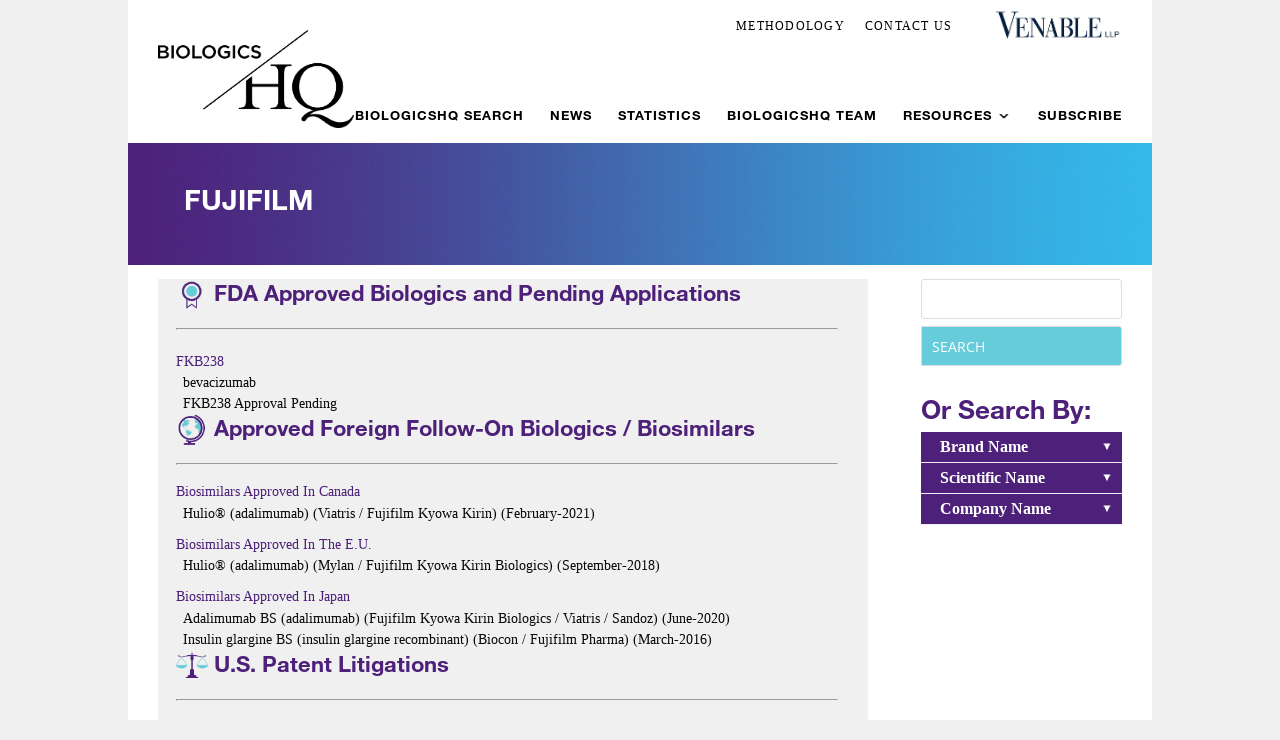

--- FILE ---
content_type: text/html; charset=UTF-8
request_url: https://biologicshq.com/company/fujifilm/
body_size: 33521
content:
<!DOCTYPE html>
<!--[if IE 6]>
<html id="ie6" lang="en-US">
<![endif]-->
<!--[if IE 7]>
<html id="ie7" lang="en-US">
<![endif]-->
<!--[if IE 8]>
<html id="ie8" lang="en-US">
<![endif]-->
<!--[if !(IE 6) | !(IE 7) | !(IE 8)  ]><!-->
<html lang="en-US">
<!--<![endif]-->
<head>
	<meta charset="UTF-8" />
			
	<meta http-equiv="X-UA-Compatible" content="IE=edge">	<link rel="pingback" href="https://biologicshq.com/xmlrpc.php" />

		<!--[if lt IE 9]>
	<script src="https://biologicshq.com/wp-content/themes/Divi/js/html5.js" type="text/javascript"></script>
	<![endif]-->

	<script type="text/javascript">
		document.documentElement.className = 'js';
	</script>
   
	    <script type="text/javascript">
/*<![CDATA[*/
(function() {
var sz = document.createElement('script'); sz.type = 'text/javascript'; sz.async = true;
sz.src = '//siteimproveanalytics.com/js/siteanalyze_41683.js';
var s = document.getElementsByTagName('script')[0]; s.parentNode.insertBefore(sz, s);
})();
/*]]>*/
</script>
	<link rel="preconnect" href="https://fonts.gstatic.com" crossorigin /><style id="et-builder-googlefonts-cached-inline">/* Original: https://fonts.googleapis.com/css?family=Montserrat:100,200,300,regular,500,600,700,800,900,100italic,200italic,300italic,italic,500italic,600italic,700italic,800italic,900italic|Open+Sans:300,regular,500,600,700,800,300italic,italic,500italic,600italic,700italic,800italic&#038;subset=cyrillic,cyrillic-ext,latin,latin-ext,vietnamese,greek,greek-ext,hebrew&#038;display=swap *//* User Agent: Mozilla/5.0 (Unknown; Linux x86_64) AppleWebKit/538.1 (KHTML, like Gecko) Safari/538.1 Daum/4.1 */@font-face {font-family: 'Montserrat';font-style: italic;font-weight: 100;font-display: swap;src: url(https://fonts.gstatic.com/s/montserrat/v31/JTUFjIg1_i6t8kCHKm459Wx7xQYXK0vOoz6jq6R8aX8.ttf) format('truetype');}@font-face {font-family: 'Montserrat';font-style: italic;font-weight: 200;font-display: swap;src: url(https://fonts.gstatic.com/s/montserrat/v31/JTUFjIg1_i6t8kCHKm459Wx7xQYXK0vOoz6jqyR9aX8.ttf) format('truetype');}@font-face {font-family: 'Montserrat';font-style: italic;font-weight: 300;font-display: swap;src: url(https://fonts.gstatic.com/s/montserrat/v31/JTUFjIg1_i6t8kCHKm459Wx7xQYXK0vOoz6jq_p9aX8.ttf) format('truetype');}@font-face {font-family: 'Montserrat';font-style: italic;font-weight: 400;font-display: swap;src: url(https://fonts.gstatic.com/s/montserrat/v31/JTUFjIg1_i6t8kCHKm459Wx7xQYXK0vOoz6jq6R9aX8.ttf) format('truetype');}@font-face {font-family: 'Montserrat';font-style: italic;font-weight: 500;font-display: swap;src: url(https://fonts.gstatic.com/s/montserrat/v31/JTUFjIg1_i6t8kCHKm459Wx7xQYXK0vOoz6jq5Z9aX8.ttf) format('truetype');}@font-face {font-family: 'Montserrat';font-style: italic;font-weight: 600;font-display: swap;src: url(https://fonts.gstatic.com/s/montserrat/v31/JTUFjIg1_i6t8kCHKm459Wx7xQYXK0vOoz6jq3p6aX8.ttf) format('truetype');}@font-face {font-family: 'Montserrat';font-style: italic;font-weight: 700;font-display: swap;src: url(https://fonts.gstatic.com/s/montserrat/v31/JTUFjIg1_i6t8kCHKm459Wx7xQYXK0vOoz6jq0N6aX8.ttf) format('truetype');}@font-face {font-family: 'Montserrat';font-style: italic;font-weight: 800;font-display: swap;src: url(https://fonts.gstatic.com/s/montserrat/v31/JTUFjIg1_i6t8kCHKm459Wx7xQYXK0vOoz6jqyR6aX8.ttf) format('truetype');}@font-face {font-family: 'Montserrat';font-style: italic;font-weight: 900;font-display: swap;src: url(https://fonts.gstatic.com/s/montserrat/v31/JTUFjIg1_i6t8kCHKm459Wx7xQYXK0vOoz6jqw16aX8.ttf) format('truetype');}@font-face {font-family: 'Montserrat';font-style: normal;font-weight: 100;font-display: swap;src: url(https://fonts.gstatic.com/s/montserrat/v31/JTUHjIg1_i6t8kCHKm4532VJOt5-QNFgpCtr6Uw-.ttf) format('truetype');}@font-face {font-family: 'Montserrat';font-style: normal;font-weight: 200;font-display: swap;src: url(https://fonts.gstatic.com/s/montserrat/v31/JTUHjIg1_i6t8kCHKm4532VJOt5-QNFgpCvr6Ew-.ttf) format('truetype');}@font-face {font-family: 'Montserrat';font-style: normal;font-weight: 300;font-display: swap;src: url(https://fonts.gstatic.com/s/montserrat/v31/JTUHjIg1_i6t8kCHKm4532VJOt5-QNFgpCs16Ew-.ttf) format('truetype');}@font-face {font-family: 'Montserrat';font-style: normal;font-weight: 400;font-display: swap;src: url(https://fonts.gstatic.com/s/montserrat/v31/JTUHjIg1_i6t8kCHKm4532VJOt5-QNFgpCtr6Ew-.ttf) format('truetype');}@font-face {font-family: 'Montserrat';font-style: normal;font-weight: 500;font-display: swap;src: url(https://fonts.gstatic.com/s/montserrat/v31/JTUHjIg1_i6t8kCHKm4532VJOt5-QNFgpCtZ6Ew-.ttf) format('truetype');}@font-face {font-family: 'Montserrat';font-style: normal;font-weight: 600;font-display: swap;src: url(https://fonts.gstatic.com/s/montserrat/v31/JTUHjIg1_i6t8kCHKm4532VJOt5-QNFgpCu170w-.ttf) format('truetype');}@font-face {font-family: 'Montserrat';font-style: normal;font-weight: 700;font-display: swap;src: url(https://fonts.gstatic.com/s/montserrat/v31/JTUHjIg1_i6t8kCHKm4532VJOt5-QNFgpCuM70w-.ttf) format('truetype');}@font-face {font-family: 'Montserrat';font-style: normal;font-weight: 800;font-display: swap;src: url(https://fonts.gstatic.com/s/montserrat/v31/JTUHjIg1_i6t8kCHKm4532VJOt5-QNFgpCvr70w-.ttf) format('truetype');}@font-face {font-family: 'Montserrat';font-style: normal;font-weight: 900;font-display: swap;src: url(https://fonts.gstatic.com/s/montserrat/v31/JTUHjIg1_i6t8kCHKm4532VJOt5-QNFgpCvC70w-.ttf) format('truetype');}@font-face {font-family: 'Open Sans';font-style: italic;font-weight: 300;font-stretch: normal;font-display: swap;src: url(https://fonts.gstatic.com/s/opensans/v44/memQYaGs126MiZpBA-UFUIcVXSCEkx2cmqvXlWq8tWZ0Pw86hd0Rk5hkaVc.ttf) format('truetype');}@font-face {font-family: 'Open Sans';font-style: italic;font-weight: 400;font-stretch: normal;font-display: swap;src: url(https://fonts.gstatic.com/s/opensans/v44/memQYaGs126MiZpBA-UFUIcVXSCEkx2cmqvXlWq8tWZ0Pw86hd0Rk8ZkaVc.ttf) format('truetype');}@font-face {font-family: 'Open Sans';font-style: italic;font-weight: 500;font-stretch: normal;font-display: swap;src: url(https://fonts.gstatic.com/s/opensans/v44/memQYaGs126MiZpBA-UFUIcVXSCEkx2cmqvXlWq8tWZ0Pw86hd0Rk_RkaVc.ttf) format('truetype');}@font-face {font-family: 'Open Sans';font-style: italic;font-weight: 600;font-stretch: normal;font-display: swap;src: url(https://fonts.gstatic.com/s/opensans/v44/memQYaGs126MiZpBA-UFUIcVXSCEkx2cmqvXlWq8tWZ0Pw86hd0RkxhjaVc.ttf) format('truetype');}@font-face {font-family: 'Open Sans';font-style: italic;font-weight: 700;font-stretch: normal;font-display: swap;src: url(https://fonts.gstatic.com/s/opensans/v44/memQYaGs126MiZpBA-UFUIcVXSCEkx2cmqvXlWq8tWZ0Pw86hd0RkyFjaVc.ttf) format('truetype');}@font-face {font-family: 'Open Sans';font-style: italic;font-weight: 800;font-stretch: normal;font-display: swap;src: url(https://fonts.gstatic.com/s/opensans/v44/memQYaGs126MiZpBA-UFUIcVXSCEkx2cmqvXlWq8tWZ0Pw86hd0Rk0ZjaVc.ttf) format('truetype');}@font-face {font-family: 'Open Sans';font-style: normal;font-weight: 300;font-stretch: normal;font-display: swap;src: url(https://fonts.gstatic.com/s/opensans/v44/memSYaGs126MiZpBA-UvWbX2vVnXBbObj2OVZyOOSr4dVJWUgsiH0C4n.ttf) format('truetype');}@font-face {font-family: 'Open Sans';font-style: normal;font-weight: 400;font-stretch: normal;font-display: swap;src: url(https://fonts.gstatic.com/s/opensans/v44/memSYaGs126MiZpBA-UvWbX2vVnXBbObj2OVZyOOSr4dVJWUgsjZ0C4n.ttf) format('truetype');}@font-face {font-family: 'Open Sans';font-style: normal;font-weight: 500;font-stretch: normal;font-display: swap;src: url(https://fonts.gstatic.com/s/opensans/v44/memSYaGs126MiZpBA-UvWbX2vVnXBbObj2OVZyOOSr4dVJWUgsjr0C4n.ttf) format('truetype');}@font-face {font-family: 'Open Sans';font-style: normal;font-weight: 600;font-stretch: normal;font-display: swap;src: url(https://fonts.gstatic.com/s/opensans/v44/memSYaGs126MiZpBA-UvWbX2vVnXBbObj2OVZyOOSr4dVJWUgsgH1y4n.ttf) format('truetype');}@font-face {font-family: 'Open Sans';font-style: normal;font-weight: 700;font-stretch: normal;font-display: swap;src: url(https://fonts.gstatic.com/s/opensans/v44/memSYaGs126MiZpBA-UvWbX2vVnXBbObj2OVZyOOSr4dVJWUgsg-1y4n.ttf) format('truetype');}@font-face {font-family: 'Open Sans';font-style: normal;font-weight: 800;font-stretch: normal;font-display: swap;src: url(https://fonts.gstatic.com/s/opensans/v44/memSYaGs126MiZpBA-UvWbX2vVnXBbObj2OVZyOOSr4dVJWUgshZ1y4n.ttf) format('truetype');}/* User Agent: Mozilla/5.0 (Windows NT 6.1; WOW64; rv:27.0) Gecko/20100101 Firefox/27.0 */@font-face {font-family: 'Montserrat';font-style: italic;font-weight: 100;font-display: swap;src: url(https://fonts.gstatic.com/l/font?kit=JTUFjIg1_i6t8kCHKm459Wx7xQYXK0vOoz6jq6R8aXw&skey=2d3c1187d5eede0f&v=v31) format('woff');}@font-face {font-family: 'Montserrat';font-style: italic;font-weight: 200;font-display: swap;src: url(https://fonts.gstatic.com/l/font?kit=JTUFjIg1_i6t8kCHKm459Wx7xQYXK0vOoz6jqyR9aXw&skey=2d3c1187d5eede0f&v=v31) format('woff');}@font-face {font-family: 'Montserrat';font-style: italic;font-weight: 300;font-display: swap;src: url(https://fonts.gstatic.com/l/font?kit=JTUFjIg1_i6t8kCHKm459Wx7xQYXK0vOoz6jq_p9aXw&skey=2d3c1187d5eede0f&v=v31) format('woff');}@font-face {font-family: 'Montserrat';font-style: italic;font-weight: 400;font-display: swap;src: url(https://fonts.gstatic.com/l/font?kit=JTUFjIg1_i6t8kCHKm459Wx7xQYXK0vOoz6jq6R9aXw&skey=2d3c1187d5eede0f&v=v31) format('woff');}@font-face {font-family: 'Montserrat';font-style: italic;font-weight: 500;font-display: swap;src: url(https://fonts.gstatic.com/l/font?kit=JTUFjIg1_i6t8kCHKm459Wx7xQYXK0vOoz6jq5Z9aXw&skey=2d3c1187d5eede0f&v=v31) format('woff');}@font-face {font-family: 'Montserrat';font-style: italic;font-weight: 600;font-display: swap;src: url(https://fonts.gstatic.com/l/font?kit=JTUFjIg1_i6t8kCHKm459Wx7xQYXK0vOoz6jq3p6aXw&skey=2d3c1187d5eede0f&v=v31) format('woff');}@font-face {font-family: 'Montserrat';font-style: italic;font-weight: 700;font-display: swap;src: url(https://fonts.gstatic.com/l/font?kit=JTUFjIg1_i6t8kCHKm459Wx7xQYXK0vOoz6jq0N6aXw&skey=2d3c1187d5eede0f&v=v31) format('woff');}@font-face {font-family: 'Montserrat';font-style: italic;font-weight: 800;font-display: swap;src: url(https://fonts.gstatic.com/l/font?kit=JTUFjIg1_i6t8kCHKm459Wx7xQYXK0vOoz6jqyR6aXw&skey=2d3c1187d5eede0f&v=v31) format('woff');}@font-face {font-family: 'Montserrat';font-style: italic;font-weight: 900;font-display: swap;src: url(https://fonts.gstatic.com/l/font?kit=JTUFjIg1_i6t8kCHKm459Wx7xQYXK0vOoz6jqw16aXw&skey=2d3c1187d5eede0f&v=v31) format('woff');}@font-face {font-family: 'Montserrat';font-style: normal;font-weight: 100;font-display: swap;src: url(https://fonts.gstatic.com/l/font?kit=JTUHjIg1_i6t8kCHKm4532VJOt5-QNFgpCtr6Uw9&skey=7bc19f711c0de8f&v=v31) format('woff');}@font-face {font-family: 'Montserrat';font-style: normal;font-weight: 200;font-display: swap;src: url(https://fonts.gstatic.com/l/font?kit=JTUHjIg1_i6t8kCHKm4532VJOt5-QNFgpCvr6Ew9&skey=7bc19f711c0de8f&v=v31) format('woff');}@font-face {font-family: 'Montserrat';font-style: normal;font-weight: 300;font-display: swap;src: url(https://fonts.gstatic.com/l/font?kit=JTUHjIg1_i6t8kCHKm4532VJOt5-QNFgpCs16Ew9&skey=7bc19f711c0de8f&v=v31) format('woff');}@font-face {font-family: 'Montserrat';font-style: normal;font-weight: 400;font-display: swap;src: url(https://fonts.gstatic.com/l/font?kit=JTUHjIg1_i6t8kCHKm4532VJOt5-QNFgpCtr6Ew9&skey=7bc19f711c0de8f&v=v31) format('woff');}@font-face {font-family: 'Montserrat';font-style: normal;font-weight: 500;font-display: swap;src: url(https://fonts.gstatic.com/l/font?kit=JTUHjIg1_i6t8kCHKm4532VJOt5-QNFgpCtZ6Ew9&skey=7bc19f711c0de8f&v=v31) format('woff');}@font-face {font-family: 'Montserrat';font-style: normal;font-weight: 600;font-display: swap;src: url(https://fonts.gstatic.com/l/font?kit=JTUHjIg1_i6t8kCHKm4532VJOt5-QNFgpCu170w9&skey=7bc19f711c0de8f&v=v31) format('woff');}@font-face {font-family: 'Montserrat';font-style: normal;font-weight: 700;font-display: swap;src: url(https://fonts.gstatic.com/l/font?kit=JTUHjIg1_i6t8kCHKm4532VJOt5-QNFgpCuM70w9&skey=7bc19f711c0de8f&v=v31) format('woff');}@font-face {font-family: 'Montserrat';font-style: normal;font-weight: 800;font-display: swap;src: url(https://fonts.gstatic.com/l/font?kit=JTUHjIg1_i6t8kCHKm4532VJOt5-QNFgpCvr70w9&skey=7bc19f711c0de8f&v=v31) format('woff');}@font-face {font-family: 'Montserrat';font-style: normal;font-weight: 900;font-display: swap;src: url(https://fonts.gstatic.com/l/font?kit=JTUHjIg1_i6t8kCHKm4532VJOt5-QNFgpCvC70w9&skey=7bc19f711c0de8f&v=v31) format('woff');}@font-face {font-family: 'Open Sans';font-style: italic;font-weight: 300;font-stretch: normal;font-display: swap;src: url(https://fonts.gstatic.com/l/font?kit=memQYaGs126MiZpBA-UFUIcVXSCEkx2cmqvXlWq8tWZ0Pw86hd0Rk5hkaVQ&skey=743457fe2cc29280&v=v44) format('woff');}@font-face {font-family: 'Open Sans';font-style: italic;font-weight: 400;font-stretch: normal;font-display: swap;src: url(https://fonts.gstatic.com/l/font?kit=memQYaGs126MiZpBA-UFUIcVXSCEkx2cmqvXlWq8tWZ0Pw86hd0Rk8ZkaVQ&skey=743457fe2cc29280&v=v44) format('woff');}@font-face {font-family: 'Open Sans';font-style: italic;font-weight: 500;font-stretch: normal;font-display: swap;src: url(https://fonts.gstatic.com/l/font?kit=memQYaGs126MiZpBA-UFUIcVXSCEkx2cmqvXlWq8tWZ0Pw86hd0Rk_RkaVQ&skey=743457fe2cc29280&v=v44) format('woff');}@font-face {font-family: 'Open Sans';font-style: italic;font-weight: 600;font-stretch: normal;font-display: swap;src: url(https://fonts.gstatic.com/l/font?kit=memQYaGs126MiZpBA-UFUIcVXSCEkx2cmqvXlWq8tWZ0Pw86hd0RkxhjaVQ&skey=743457fe2cc29280&v=v44) format('woff');}@font-face {font-family: 'Open Sans';font-style: italic;font-weight: 700;font-stretch: normal;font-display: swap;src: url(https://fonts.gstatic.com/l/font?kit=memQYaGs126MiZpBA-UFUIcVXSCEkx2cmqvXlWq8tWZ0Pw86hd0RkyFjaVQ&skey=743457fe2cc29280&v=v44) format('woff');}@font-face {font-family: 'Open Sans';font-style: italic;font-weight: 800;font-stretch: normal;font-display: swap;src: url(https://fonts.gstatic.com/l/font?kit=memQYaGs126MiZpBA-UFUIcVXSCEkx2cmqvXlWq8tWZ0Pw86hd0Rk0ZjaVQ&skey=743457fe2cc29280&v=v44) format('woff');}@font-face {font-family: 'Open Sans';font-style: normal;font-weight: 300;font-stretch: normal;font-display: swap;src: url(https://fonts.gstatic.com/l/font?kit=memSYaGs126MiZpBA-UvWbX2vVnXBbObj2OVZyOOSr4dVJWUgsiH0C4k&skey=62c1cbfccc78b4b2&v=v44) format('woff');}@font-face {font-family: 'Open Sans';font-style: normal;font-weight: 400;font-stretch: normal;font-display: swap;src: url(https://fonts.gstatic.com/l/font?kit=memSYaGs126MiZpBA-UvWbX2vVnXBbObj2OVZyOOSr4dVJWUgsjZ0C4k&skey=62c1cbfccc78b4b2&v=v44) format('woff');}@font-face {font-family: 'Open Sans';font-style: normal;font-weight: 500;font-stretch: normal;font-display: swap;src: url(https://fonts.gstatic.com/l/font?kit=memSYaGs126MiZpBA-UvWbX2vVnXBbObj2OVZyOOSr4dVJWUgsjr0C4k&skey=62c1cbfccc78b4b2&v=v44) format('woff');}@font-face {font-family: 'Open Sans';font-style: normal;font-weight: 600;font-stretch: normal;font-display: swap;src: url(https://fonts.gstatic.com/l/font?kit=memSYaGs126MiZpBA-UvWbX2vVnXBbObj2OVZyOOSr4dVJWUgsgH1y4k&skey=62c1cbfccc78b4b2&v=v44) format('woff');}@font-face {font-family: 'Open Sans';font-style: normal;font-weight: 700;font-stretch: normal;font-display: swap;src: url(https://fonts.gstatic.com/l/font?kit=memSYaGs126MiZpBA-UvWbX2vVnXBbObj2OVZyOOSr4dVJWUgsg-1y4k&skey=62c1cbfccc78b4b2&v=v44) format('woff');}@font-face {font-family: 'Open Sans';font-style: normal;font-weight: 800;font-stretch: normal;font-display: swap;src: url(https://fonts.gstatic.com/l/font?kit=memSYaGs126MiZpBA-UvWbX2vVnXBbObj2OVZyOOSr4dVJWUgshZ1y4k&skey=62c1cbfccc78b4b2&v=v44) format('woff');}/* User Agent: Mozilla/5.0 (Windows NT 6.3; rv:39.0) Gecko/20100101 Firefox/39.0 */@font-face {font-family: 'Montserrat';font-style: italic;font-weight: 100;font-display: swap;src: url(https://fonts.gstatic.com/s/montserrat/v31/JTUFjIg1_i6t8kCHKm459Wx7xQYXK0vOoz6jq6R8aXo.woff2) format('woff2');}@font-face {font-family: 'Montserrat';font-style: italic;font-weight: 200;font-display: swap;src: url(https://fonts.gstatic.com/s/montserrat/v31/JTUFjIg1_i6t8kCHKm459Wx7xQYXK0vOoz6jqyR9aXo.woff2) format('woff2');}@font-face {font-family: 'Montserrat';font-style: italic;font-weight: 300;font-display: swap;src: url(https://fonts.gstatic.com/s/montserrat/v31/JTUFjIg1_i6t8kCHKm459Wx7xQYXK0vOoz6jq_p9aXo.woff2) format('woff2');}@font-face {font-family: 'Montserrat';font-style: italic;font-weight: 400;font-display: swap;src: url(https://fonts.gstatic.com/s/montserrat/v31/JTUFjIg1_i6t8kCHKm459Wx7xQYXK0vOoz6jq6R9aXo.woff2) format('woff2');}@font-face {font-family: 'Montserrat';font-style: italic;font-weight: 500;font-display: swap;src: url(https://fonts.gstatic.com/s/montserrat/v31/JTUFjIg1_i6t8kCHKm459Wx7xQYXK0vOoz6jq5Z9aXo.woff2) format('woff2');}@font-face {font-family: 'Montserrat';font-style: italic;font-weight: 600;font-display: swap;src: url(https://fonts.gstatic.com/s/montserrat/v31/JTUFjIg1_i6t8kCHKm459Wx7xQYXK0vOoz6jq3p6aXo.woff2) format('woff2');}@font-face {font-family: 'Montserrat';font-style: italic;font-weight: 700;font-display: swap;src: url(https://fonts.gstatic.com/s/montserrat/v31/JTUFjIg1_i6t8kCHKm459Wx7xQYXK0vOoz6jq0N6aXo.woff2) format('woff2');}@font-face {font-family: 'Montserrat';font-style: italic;font-weight: 800;font-display: swap;src: url(https://fonts.gstatic.com/s/montserrat/v31/JTUFjIg1_i6t8kCHKm459Wx7xQYXK0vOoz6jqyR6aXo.woff2) format('woff2');}@font-face {font-family: 'Montserrat';font-style: italic;font-weight: 900;font-display: swap;src: url(https://fonts.gstatic.com/s/montserrat/v31/JTUFjIg1_i6t8kCHKm459Wx7xQYXK0vOoz6jqw16aXo.woff2) format('woff2');}@font-face {font-family: 'Montserrat';font-style: normal;font-weight: 100;font-display: swap;src: url(https://fonts.gstatic.com/s/montserrat/v31/JTUHjIg1_i6t8kCHKm4532VJOt5-QNFgpCtr6Uw7.woff2) format('woff2');}@font-face {font-family: 'Montserrat';font-style: normal;font-weight: 200;font-display: swap;src: url(https://fonts.gstatic.com/s/montserrat/v31/JTUHjIg1_i6t8kCHKm4532VJOt5-QNFgpCvr6Ew7.woff2) format('woff2');}@font-face {font-family: 'Montserrat';font-style: normal;font-weight: 300;font-display: swap;src: url(https://fonts.gstatic.com/s/montserrat/v31/JTUHjIg1_i6t8kCHKm4532VJOt5-QNFgpCs16Ew7.woff2) format('woff2');}@font-face {font-family: 'Montserrat';font-style: normal;font-weight: 400;font-display: swap;src: url(https://fonts.gstatic.com/s/montserrat/v31/JTUHjIg1_i6t8kCHKm4532VJOt5-QNFgpCtr6Ew7.woff2) format('woff2');}@font-face {font-family: 'Montserrat';font-style: normal;font-weight: 500;font-display: swap;src: url(https://fonts.gstatic.com/s/montserrat/v31/JTUHjIg1_i6t8kCHKm4532VJOt5-QNFgpCtZ6Ew7.woff2) format('woff2');}@font-face {font-family: 'Montserrat';font-style: normal;font-weight: 600;font-display: swap;src: url(https://fonts.gstatic.com/s/montserrat/v31/JTUHjIg1_i6t8kCHKm4532VJOt5-QNFgpCu170w7.woff2) format('woff2');}@font-face {font-family: 'Montserrat';font-style: normal;font-weight: 700;font-display: swap;src: url(https://fonts.gstatic.com/s/montserrat/v31/JTUHjIg1_i6t8kCHKm4532VJOt5-QNFgpCuM70w7.woff2) format('woff2');}@font-face {font-family: 'Montserrat';font-style: normal;font-weight: 800;font-display: swap;src: url(https://fonts.gstatic.com/s/montserrat/v31/JTUHjIg1_i6t8kCHKm4532VJOt5-QNFgpCvr70w7.woff2) format('woff2');}@font-face {font-family: 'Montserrat';font-style: normal;font-weight: 900;font-display: swap;src: url(https://fonts.gstatic.com/s/montserrat/v31/JTUHjIg1_i6t8kCHKm4532VJOt5-QNFgpCvC70w7.woff2) format('woff2');}@font-face {font-family: 'Open Sans';font-style: italic;font-weight: 300;font-stretch: normal;font-display: swap;src: url(https://fonts.gstatic.com/s/opensans/v44/memQYaGs126MiZpBA-UFUIcVXSCEkx2cmqvXlWq8tWZ0Pw86hd0Rk5hkaVI.woff2) format('woff2');}@font-face {font-family: 'Open Sans';font-style: italic;font-weight: 400;font-stretch: normal;font-display: swap;src: url(https://fonts.gstatic.com/s/opensans/v44/memQYaGs126MiZpBA-UFUIcVXSCEkx2cmqvXlWq8tWZ0Pw86hd0Rk8ZkaVI.woff2) format('woff2');}@font-face {font-family: 'Open Sans';font-style: italic;font-weight: 500;font-stretch: normal;font-display: swap;src: url(https://fonts.gstatic.com/s/opensans/v44/memQYaGs126MiZpBA-UFUIcVXSCEkx2cmqvXlWq8tWZ0Pw86hd0Rk_RkaVI.woff2) format('woff2');}@font-face {font-family: 'Open Sans';font-style: italic;font-weight: 600;font-stretch: normal;font-display: swap;src: url(https://fonts.gstatic.com/s/opensans/v44/memQYaGs126MiZpBA-UFUIcVXSCEkx2cmqvXlWq8tWZ0Pw86hd0RkxhjaVI.woff2) format('woff2');}@font-face {font-family: 'Open Sans';font-style: italic;font-weight: 700;font-stretch: normal;font-display: swap;src: url(https://fonts.gstatic.com/s/opensans/v44/memQYaGs126MiZpBA-UFUIcVXSCEkx2cmqvXlWq8tWZ0Pw86hd0RkyFjaVI.woff2) format('woff2');}@font-face {font-family: 'Open Sans';font-style: italic;font-weight: 800;font-stretch: normal;font-display: swap;src: url(https://fonts.gstatic.com/s/opensans/v44/memQYaGs126MiZpBA-UFUIcVXSCEkx2cmqvXlWq8tWZ0Pw86hd0Rk0ZjaVI.woff2) format('woff2');}@font-face {font-family: 'Open Sans';font-style: normal;font-weight: 300;font-stretch: normal;font-display: swap;src: url(https://fonts.gstatic.com/s/opensans/v44/memSYaGs126MiZpBA-UvWbX2vVnXBbObj2OVZyOOSr4dVJWUgsiH0C4i.woff2) format('woff2');}@font-face {font-family: 'Open Sans';font-style: normal;font-weight: 400;font-stretch: normal;font-display: swap;src: url(https://fonts.gstatic.com/s/opensans/v44/memSYaGs126MiZpBA-UvWbX2vVnXBbObj2OVZyOOSr4dVJWUgsjZ0C4i.woff2) format('woff2');}@font-face {font-family: 'Open Sans';font-style: normal;font-weight: 500;font-stretch: normal;font-display: swap;src: url(https://fonts.gstatic.com/s/opensans/v44/memSYaGs126MiZpBA-UvWbX2vVnXBbObj2OVZyOOSr4dVJWUgsjr0C4i.woff2) format('woff2');}@font-face {font-family: 'Open Sans';font-style: normal;font-weight: 600;font-stretch: normal;font-display: swap;src: url(https://fonts.gstatic.com/s/opensans/v44/memSYaGs126MiZpBA-UvWbX2vVnXBbObj2OVZyOOSr4dVJWUgsgH1y4i.woff2) format('woff2');}@font-face {font-family: 'Open Sans';font-style: normal;font-weight: 700;font-stretch: normal;font-display: swap;src: url(https://fonts.gstatic.com/s/opensans/v44/memSYaGs126MiZpBA-UvWbX2vVnXBbObj2OVZyOOSr4dVJWUgsg-1y4i.woff2) format('woff2');}@font-face {font-family: 'Open Sans';font-style: normal;font-weight: 800;font-stretch: normal;font-display: swap;src: url(https://fonts.gstatic.com/s/opensans/v44/memSYaGs126MiZpBA-UvWbX2vVnXBbObj2OVZyOOSr4dVJWUgshZ1y4i.woff2) format('woff2');}</style><meta name='robots' content='index, follow, max-image-preview:large, max-snippet:-1, max-video-preview:-1' />
<script type="text/javascript">
			let jqueryParams=[],jQuery=function(r){return jqueryParams=[...jqueryParams,r],jQuery},$=function(r){return jqueryParams=[...jqueryParams,r],$};window.jQuery=jQuery,window.$=jQuery;let customHeadScripts=!1;jQuery.fn=jQuery.prototype={},$.fn=jQuery.prototype={},jQuery.noConflict=function(r){if(window.jQuery)return jQuery=window.jQuery,$=window.jQuery,customHeadScripts=!0,jQuery.noConflict},jQuery.ready=function(r){jqueryParams=[...jqueryParams,r]},$.ready=function(r){jqueryParams=[...jqueryParams,r]},jQuery.load=function(r){jqueryParams=[...jqueryParams,r]},$.load=function(r){jqueryParams=[...jqueryParams,r]},jQuery.fn.ready=function(r){jqueryParams=[...jqueryParams,r]},$.fn.ready=function(r){jqueryParams=[...jqueryParams,r]};</script>
	<!-- This site is optimized with the Yoast SEO plugin v26.8 - https://yoast.com/product/yoast-seo-wordpress/ -->
	<title>FUJIFILM &#8212; Venable&#039;s BiologicsHQ</title>
	<link rel="canonical" href="https://biologicshq.com/company/fujifilm/" />
	<meta property="og:locale" content="en_US" />
	<meta property="og:type" content="article" />
	<meta property="og:title" content="FUJIFILM &#8212; Venable&#039;s BiologicsHQ" />
	<meta property="og:url" content="https://biologicshq.com/company/fujifilm/" />
	<meta property="og:site_name" content="Venable&#039;s BiologicsHQ" />
	<meta name="twitter:card" content="summary_large_image" />
	<meta name="twitter:site" content="@FitzpatrickIP" />
	<script type="application/ld+json" class="yoast-schema-graph">{"@context":"https://schema.org","@graph":[{"@type":"WebPage","@id":"https://biologicshq.com/company/fujifilm/","url":"https://biologicshq.com/company/fujifilm/","name":"FUJIFILM &#8212; Venable&#039;s BiologicsHQ","isPartOf":{"@id":"https://biologicshq.com/#website"},"datePublished":"2026-01-27T21:18:53+00:00","breadcrumb":{"@id":"https://biologicshq.com/company/fujifilm/#breadcrumb"},"inLanguage":"en-US","potentialAction":[{"@type":"ReadAction","target":["https://biologicshq.com/company/fujifilm/"]}]},{"@type":"BreadcrumbList","@id":"https://biologicshq.com/company/fujifilm/#breadcrumb","itemListElement":[{"@type":"ListItem","position":1,"name":"Home","item":"https://biologicshq.com/"},{"@type":"ListItem","position":2,"name":"Companies","item":"https://biologicshq.com/company/"},{"@type":"ListItem","position":3,"name":"FUJIFILM"}]},{"@type":"WebSite","@id":"https://biologicshq.com/#website","url":"https://biologicshq.com/","name":"Venable&#039;s BiologicsHQ","description":"","publisher":{"@id":"https://biologicshq.com/#organization"},"potentialAction":[{"@type":"SearchAction","target":{"@type":"EntryPoint","urlTemplate":"https://biologicshq.com/?s={search_term_string}"},"query-input":{"@type":"PropertyValueSpecification","valueRequired":true,"valueName":"search_term_string"}}],"inLanguage":"en-US"},{"@type":"Organization","@id":"https://biologicshq.com/#organization","name":"Fitzpatrick's BiologicsHQ","url":"https://biologicshq.com/","logo":{"@type":"ImageObject","inLanguage":"en-US","@id":"https://biologicshq.com/#/schema/logo/image/","url":"https://biologicshq.com/wp-content/uploads/2016/09/biohqlogo.png","contentUrl":"https://biologicshq.com/wp-content/uploads/2016/09/biohqlogo.png","width":260,"height":130,"caption":"Fitzpatrick's BiologicsHQ"},"image":{"@id":"https://biologicshq.com/#/schema/logo/image/"},"sameAs":["https://x.com/FitzpatrickIP","https://www.linkedin.com/company-beta/23362/"]}]}</script>
	<!-- / Yoast SEO plugin. -->


<link rel='dns-prefetch' href='//static.addtoany.com' />
<link rel="alternate" type="application/rss+xml" title="Venable&#039;s BiologicsHQ &raquo; Feed" href="https://biologicshq.com/feed/" />
<link rel="alternate" type="application/rss+xml" title="Venable&#039;s BiologicsHQ &raquo; Comments Feed" href="https://biologicshq.com/comments/feed/" />
<link rel="alternate" title="oEmbed (JSON)" type="application/json+oembed" href="https://biologicshq.com/wp-json/oembed/1.0/embed?url=https%3A%2F%2Fbiologicshq.com%2Fcompany%2Ffujifilm%2F" />
<link rel="alternate" title="oEmbed (XML)" type="text/xml+oembed" href="https://biologicshq.com/wp-json/oembed/1.0/embed?url=https%3A%2F%2Fbiologicshq.com%2Fcompany%2Ffujifilm%2F&#038;format=xml" />
		<!-- This site uses the Google Analytics by MonsterInsights plugin v9.11.0 - Using Analytics tracking - https://www.monsterinsights.com/ -->
		<!-- Note: MonsterInsights is not currently configured on this site. The site owner needs to authenticate with Google Analytics in the MonsterInsights settings panel. -->
					<!-- No tracking code set -->
				<!-- / Google Analytics by MonsterInsights -->
		<meta content="Biologics HQ v." name="generator"/><style id='wp-block-library-inline-css' type='text/css'>
:root{--wp-block-synced-color:#7a00df;--wp-block-synced-color--rgb:122,0,223;--wp-bound-block-color:var(--wp-block-synced-color);--wp-editor-canvas-background:#ddd;--wp-admin-theme-color:#007cba;--wp-admin-theme-color--rgb:0,124,186;--wp-admin-theme-color-darker-10:#006ba1;--wp-admin-theme-color-darker-10--rgb:0,107,160.5;--wp-admin-theme-color-darker-20:#005a87;--wp-admin-theme-color-darker-20--rgb:0,90,135;--wp-admin-border-width-focus:2px}@media (min-resolution:192dpi){:root{--wp-admin-border-width-focus:1.5px}}.wp-element-button{cursor:pointer}:root .has-very-light-gray-background-color{background-color:#eee}:root .has-very-dark-gray-background-color{background-color:#313131}:root .has-very-light-gray-color{color:#eee}:root .has-very-dark-gray-color{color:#313131}:root .has-vivid-green-cyan-to-vivid-cyan-blue-gradient-background{background:linear-gradient(135deg,#00d084,#0693e3)}:root .has-purple-crush-gradient-background{background:linear-gradient(135deg,#34e2e4,#4721fb 50%,#ab1dfe)}:root .has-hazy-dawn-gradient-background{background:linear-gradient(135deg,#faaca8,#dad0ec)}:root .has-subdued-olive-gradient-background{background:linear-gradient(135deg,#fafae1,#67a671)}:root .has-atomic-cream-gradient-background{background:linear-gradient(135deg,#fdd79a,#004a59)}:root .has-nightshade-gradient-background{background:linear-gradient(135deg,#330968,#31cdcf)}:root .has-midnight-gradient-background{background:linear-gradient(135deg,#020381,#2874fc)}:root{--wp--preset--font-size--normal:16px;--wp--preset--font-size--huge:42px}.has-regular-font-size{font-size:1em}.has-larger-font-size{font-size:2.625em}.has-normal-font-size{font-size:var(--wp--preset--font-size--normal)}.has-huge-font-size{font-size:var(--wp--preset--font-size--huge)}.has-text-align-center{text-align:center}.has-text-align-left{text-align:left}.has-text-align-right{text-align:right}.has-fit-text{white-space:nowrap!important}#end-resizable-editor-section{display:none}.aligncenter{clear:both}.items-justified-left{justify-content:flex-start}.items-justified-center{justify-content:center}.items-justified-right{justify-content:flex-end}.items-justified-space-between{justify-content:space-between}.screen-reader-text{border:0;clip-path:inset(50%);height:1px;margin:-1px;overflow:hidden;padding:0;position:absolute;width:1px;word-wrap:normal!important}.screen-reader-text:focus{background-color:#ddd;clip-path:none;color:#444;display:block;font-size:1em;height:auto;left:5px;line-height:normal;padding:15px 23px 14px;text-decoration:none;top:5px;width:auto;z-index:100000}html :where(.has-border-color){border-style:solid}html :where([style*=border-top-color]){border-top-style:solid}html :where([style*=border-right-color]){border-right-style:solid}html :where([style*=border-bottom-color]){border-bottom-style:solid}html :where([style*=border-left-color]){border-left-style:solid}html :where([style*=border-width]){border-style:solid}html :where([style*=border-top-width]){border-top-style:solid}html :where([style*=border-right-width]){border-right-style:solid}html :where([style*=border-bottom-width]){border-bottom-style:solid}html :where([style*=border-left-width]){border-left-style:solid}html :where(img[class*=wp-image-]){height:auto;max-width:100%}:where(figure){margin:0 0 1em}html :where(.is-position-sticky){--wp-admin--admin-bar--position-offset:var(--wp-admin--admin-bar--height,0px)}@media screen and (max-width:600px){html :where(.is-position-sticky){--wp-admin--admin-bar--position-offset:0px}}

/*# sourceURL=wp-block-library-inline-css */
</style><style id='global-styles-inline-css' type='text/css'>
:root{--wp--preset--aspect-ratio--square: 1;--wp--preset--aspect-ratio--4-3: 4/3;--wp--preset--aspect-ratio--3-4: 3/4;--wp--preset--aspect-ratio--3-2: 3/2;--wp--preset--aspect-ratio--2-3: 2/3;--wp--preset--aspect-ratio--16-9: 16/9;--wp--preset--aspect-ratio--9-16: 9/16;--wp--preset--color--black: #000000;--wp--preset--color--cyan-bluish-gray: #abb8c3;--wp--preset--color--white: #ffffff;--wp--preset--color--pale-pink: #f78da7;--wp--preset--color--vivid-red: #cf2e2e;--wp--preset--color--luminous-vivid-orange: #ff6900;--wp--preset--color--luminous-vivid-amber: #fcb900;--wp--preset--color--light-green-cyan: #7bdcb5;--wp--preset--color--vivid-green-cyan: #00d084;--wp--preset--color--pale-cyan-blue: #8ed1fc;--wp--preset--color--vivid-cyan-blue: #0693e3;--wp--preset--color--vivid-purple: #9b51e0;--wp--preset--gradient--vivid-cyan-blue-to-vivid-purple: linear-gradient(135deg,rgb(6,147,227) 0%,rgb(155,81,224) 100%);--wp--preset--gradient--light-green-cyan-to-vivid-green-cyan: linear-gradient(135deg,rgb(122,220,180) 0%,rgb(0,208,130) 100%);--wp--preset--gradient--luminous-vivid-amber-to-luminous-vivid-orange: linear-gradient(135deg,rgb(252,185,0) 0%,rgb(255,105,0) 100%);--wp--preset--gradient--luminous-vivid-orange-to-vivid-red: linear-gradient(135deg,rgb(255,105,0) 0%,rgb(207,46,46) 100%);--wp--preset--gradient--very-light-gray-to-cyan-bluish-gray: linear-gradient(135deg,rgb(238,238,238) 0%,rgb(169,184,195) 100%);--wp--preset--gradient--cool-to-warm-spectrum: linear-gradient(135deg,rgb(74,234,220) 0%,rgb(151,120,209) 20%,rgb(207,42,186) 40%,rgb(238,44,130) 60%,rgb(251,105,98) 80%,rgb(254,248,76) 100%);--wp--preset--gradient--blush-light-purple: linear-gradient(135deg,rgb(255,206,236) 0%,rgb(152,150,240) 100%);--wp--preset--gradient--blush-bordeaux: linear-gradient(135deg,rgb(254,205,165) 0%,rgb(254,45,45) 50%,rgb(107,0,62) 100%);--wp--preset--gradient--luminous-dusk: linear-gradient(135deg,rgb(255,203,112) 0%,rgb(199,81,192) 50%,rgb(65,88,208) 100%);--wp--preset--gradient--pale-ocean: linear-gradient(135deg,rgb(255,245,203) 0%,rgb(182,227,212) 50%,rgb(51,167,181) 100%);--wp--preset--gradient--electric-grass: linear-gradient(135deg,rgb(202,248,128) 0%,rgb(113,206,126) 100%);--wp--preset--gradient--midnight: linear-gradient(135deg,rgb(2,3,129) 0%,rgb(40,116,252) 100%);--wp--preset--font-size--small: 13px;--wp--preset--font-size--medium: 20px;--wp--preset--font-size--large: 36px;--wp--preset--font-size--x-large: 42px;--wp--preset--spacing--20: 0.44rem;--wp--preset--spacing--30: 0.67rem;--wp--preset--spacing--40: 1rem;--wp--preset--spacing--50: 1.5rem;--wp--preset--spacing--60: 2.25rem;--wp--preset--spacing--70: 3.38rem;--wp--preset--spacing--80: 5.06rem;--wp--preset--shadow--natural: 6px 6px 9px rgba(0, 0, 0, 0.2);--wp--preset--shadow--deep: 12px 12px 50px rgba(0, 0, 0, 0.4);--wp--preset--shadow--sharp: 6px 6px 0px rgba(0, 0, 0, 0.2);--wp--preset--shadow--outlined: 6px 6px 0px -3px rgb(255, 255, 255), 6px 6px rgb(0, 0, 0);--wp--preset--shadow--crisp: 6px 6px 0px rgb(0, 0, 0);}:root { --wp--style--global--content-size: 823px;--wp--style--global--wide-size: 1080px; }:where(body) { margin: 0; }.wp-site-blocks > .alignleft { float: left; margin-right: 2em; }.wp-site-blocks > .alignright { float: right; margin-left: 2em; }.wp-site-blocks > .aligncenter { justify-content: center; margin-left: auto; margin-right: auto; }:where(.is-layout-flex){gap: 0.5em;}:where(.is-layout-grid){gap: 0.5em;}.is-layout-flow > .alignleft{float: left;margin-inline-start: 0;margin-inline-end: 2em;}.is-layout-flow > .alignright{float: right;margin-inline-start: 2em;margin-inline-end: 0;}.is-layout-flow > .aligncenter{margin-left: auto !important;margin-right: auto !important;}.is-layout-constrained > .alignleft{float: left;margin-inline-start: 0;margin-inline-end: 2em;}.is-layout-constrained > .alignright{float: right;margin-inline-start: 2em;margin-inline-end: 0;}.is-layout-constrained > .aligncenter{margin-left: auto !important;margin-right: auto !important;}.is-layout-constrained > :where(:not(.alignleft):not(.alignright):not(.alignfull)){max-width: var(--wp--style--global--content-size);margin-left: auto !important;margin-right: auto !important;}.is-layout-constrained > .alignwide{max-width: var(--wp--style--global--wide-size);}body .is-layout-flex{display: flex;}.is-layout-flex{flex-wrap: wrap;align-items: center;}.is-layout-flex > :is(*, div){margin: 0;}body .is-layout-grid{display: grid;}.is-layout-grid > :is(*, div){margin: 0;}body{padding-top: 0px;padding-right: 0px;padding-bottom: 0px;padding-left: 0px;}:root :where(.wp-element-button, .wp-block-button__link){background-color: #32373c;border-width: 0;color: #fff;font-family: inherit;font-size: inherit;font-style: inherit;font-weight: inherit;letter-spacing: inherit;line-height: inherit;padding-top: calc(0.667em + 2px);padding-right: calc(1.333em + 2px);padding-bottom: calc(0.667em + 2px);padding-left: calc(1.333em + 2px);text-decoration: none;text-transform: inherit;}.has-black-color{color: var(--wp--preset--color--black) !important;}.has-cyan-bluish-gray-color{color: var(--wp--preset--color--cyan-bluish-gray) !important;}.has-white-color{color: var(--wp--preset--color--white) !important;}.has-pale-pink-color{color: var(--wp--preset--color--pale-pink) !important;}.has-vivid-red-color{color: var(--wp--preset--color--vivid-red) !important;}.has-luminous-vivid-orange-color{color: var(--wp--preset--color--luminous-vivid-orange) !important;}.has-luminous-vivid-amber-color{color: var(--wp--preset--color--luminous-vivid-amber) !important;}.has-light-green-cyan-color{color: var(--wp--preset--color--light-green-cyan) !important;}.has-vivid-green-cyan-color{color: var(--wp--preset--color--vivid-green-cyan) !important;}.has-pale-cyan-blue-color{color: var(--wp--preset--color--pale-cyan-blue) !important;}.has-vivid-cyan-blue-color{color: var(--wp--preset--color--vivid-cyan-blue) !important;}.has-vivid-purple-color{color: var(--wp--preset--color--vivid-purple) !important;}.has-black-background-color{background-color: var(--wp--preset--color--black) !important;}.has-cyan-bluish-gray-background-color{background-color: var(--wp--preset--color--cyan-bluish-gray) !important;}.has-white-background-color{background-color: var(--wp--preset--color--white) !important;}.has-pale-pink-background-color{background-color: var(--wp--preset--color--pale-pink) !important;}.has-vivid-red-background-color{background-color: var(--wp--preset--color--vivid-red) !important;}.has-luminous-vivid-orange-background-color{background-color: var(--wp--preset--color--luminous-vivid-orange) !important;}.has-luminous-vivid-amber-background-color{background-color: var(--wp--preset--color--luminous-vivid-amber) !important;}.has-light-green-cyan-background-color{background-color: var(--wp--preset--color--light-green-cyan) !important;}.has-vivid-green-cyan-background-color{background-color: var(--wp--preset--color--vivid-green-cyan) !important;}.has-pale-cyan-blue-background-color{background-color: var(--wp--preset--color--pale-cyan-blue) !important;}.has-vivid-cyan-blue-background-color{background-color: var(--wp--preset--color--vivid-cyan-blue) !important;}.has-vivid-purple-background-color{background-color: var(--wp--preset--color--vivid-purple) !important;}.has-black-border-color{border-color: var(--wp--preset--color--black) !important;}.has-cyan-bluish-gray-border-color{border-color: var(--wp--preset--color--cyan-bluish-gray) !important;}.has-white-border-color{border-color: var(--wp--preset--color--white) !important;}.has-pale-pink-border-color{border-color: var(--wp--preset--color--pale-pink) !important;}.has-vivid-red-border-color{border-color: var(--wp--preset--color--vivid-red) !important;}.has-luminous-vivid-orange-border-color{border-color: var(--wp--preset--color--luminous-vivid-orange) !important;}.has-luminous-vivid-amber-border-color{border-color: var(--wp--preset--color--luminous-vivid-amber) !important;}.has-light-green-cyan-border-color{border-color: var(--wp--preset--color--light-green-cyan) !important;}.has-vivid-green-cyan-border-color{border-color: var(--wp--preset--color--vivid-green-cyan) !important;}.has-pale-cyan-blue-border-color{border-color: var(--wp--preset--color--pale-cyan-blue) !important;}.has-vivid-cyan-blue-border-color{border-color: var(--wp--preset--color--vivid-cyan-blue) !important;}.has-vivid-purple-border-color{border-color: var(--wp--preset--color--vivid-purple) !important;}.has-vivid-cyan-blue-to-vivid-purple-gradient-background{background: var(--wp--preset--gradient--vivid-cyan-blue-to-vivid-purple) !important;}.has-light-green-cyan-to-vivid-green-cyan-gradient-background{background: var(--wp--preset--gradient--light-green-cyan-to-vivid-green-cyan) !important;}.has-luminous-vivid-amber-to-luminous-vivid-orange-gradient-background{background: var(--wp--preset--gradient--luminous-vivid-amber-to-luminous-vivid-orange) !important;}.has-luminous-vivid-orange-to-vivid-red-gradient-background{background: var(--wp--preset--gradient--luminous-vivid-orange-to-vivid-red) !important;}.has-very-light-gray-to-cyan-bluish-gray-gradient-background{background: var(--wp--preset--gradient--very-light-gray-to-cyan-bluish-gray) !important;}.has-cool-to-warm-spectrum-gradient-background{background: var(--wp--preset--gradient--cool-to-warm-spectrum) !important;}.has-blush-light-purple-gradient-background{background: var(--wp--preset--gradient--blush-light-purple) !important;}.has-blush-bordeaux-gradient-background{background: var(--wp--preset--gradient--blush-bordeaux) !important;}.has-luminous-dusk-gradient-background{background: var(--wp--preset--gradient--luminous-dusk) !important;}.has-pale-ocean-gradient-background{background: var(--wp--preset--gradient--pale-ocean) !important;}.has-electric-grass-gradient-background{background: var(--wp--preset--gradient--electric-grass) !important;}.has-midnight-gradient-background{background: var(--wp--preset--gradient--midnight) !important;}.has-small-font-size{font-size: var(--wp--preset--font-size--small) !important;}.has-medium-font-size{font-size: var(--wp--preset--font-size--medium) !important;}.has-large-font-size{font-size: var(--wp--preset--font-size--large) !important;}.has-x-large-font-size{font-size: var(--wp--preset--font-size--x-large) !important;}
/*# sourceURL=global-styles-inline-css */
</style>

<link rel='stylesheet' id='contact-form-7-css' href='https://biologicshq.com/wp-content/plugins/contact-form-7/includes/css/styles.css?ver=6.1.4' type='text/css' media='all' />
<style id='divi-style-parent-inline-inline-css' type='text/css'>
/*!
Theme Name: Divi
Theme URI: http://www.elegantthemes.com/gallery/divi/
Version: 4.27.5
Description: Smart. Flexible. Beautiful. Divi is the most powerful theme in our collection.
Author: Elegant Themes
Author URI: http://www.elegantthemes.com
License: GNU General Public License v2
License URI: http://www.gnu.org/licenses/gpl-2.0.html
*/

a,abbr,acronym,address,applet,b,big,blockquote,body,center,cite,code,dd,del,dfn,div,dl,dt,em,fieldset,font,form,h1,h2,h3,h4,h5,h6,html,i,iframe,img,ins,kbd,label,legend,li,object,ol,p,pre,q,s,samp,small,span,strike,strong,sub,sup,tt,u,ul,var{margin:0;padding:0;border:0;outline:0;font-size:100%;-ms-text-size-adjust:100%;-webkit-text-size-adjust:100%;vertical-align:baseline;background:transparent}body{line-height:1}ol,ul{list-style:none}blockquote,q{quotes:none}blockquote:after,blockquote:before,q:after,q:before{content:"";content:none}blockquote{margin:20px 0 30px;border-left:5px solid;padding-left:20px}:focus{outline:0}del{text-decoration:line-through}pre{overflow:auto;padding:10px}figure{margin:0}table{border-collapse:collapse;border-spacing:0}article,aside,footer,header,hgroup,nav,section{display:block}body{font-family:Open Sans,Arial,sans-serif;font-size:14px;color:#666;background-color:#fff;line-height:1.7em;font-weight:500;-webkit-font-smoothing:antialiased;-moz-osx-font-smoothing:grayscale}body.page-template-page-template-blank-php #page-container{padding-top:0!important}body.et_cover_background{background-size:cover!important;background-position:top!important;background-repeat:no-repeat!important;background-attachment:fixed}a{color:#2ea3f2}a,a:hover{text-decoration:none}p{padding-bottom:1em}p:not(.has-background):last-of-type{padding-bottom:0}p.et_normal_padding{padding-bottom:1em}strong{font-weight:700}cite,em,i{font-style:italic}code,pre{font-family:Courier New,monospace;margin-bottom:10px}ins{text-decoration:none}sub,sup{height:0;line-height:1;position:relative;vertical-align:baseline}sup{bottom:.8em}sub{top:.3em}dl{margin:0 0 1.5em}dl dt{font-weight:700}dd{margin-left:1.5em}blockquote p{padding-bottom:0}embed,iframe,object,video{max-width:100%}h1,h2,h3,h4,h5,h6{color:#333;padding-bottom:10px;line-height:1em;font-weight:500}h1 a,h2 a,h3 a,h4 a,h5 a,h6 a{color:inherit}h1{font-size:30px}h2{font-size:26px}h3{font-size:22px}h4{font-size:18px}h5{font-size:16px}h6{font-size:14px}input{-webkit-appearance:none}input[type=checkbox]{-webkit-appearance:checkbox}input[type=radio]{-webkit-appearance:radio}input.text,input.title,input[type=email],input[type=password],input[type=tel],input[type=text],select,textarea{background-color:#fff;border:1px solid #bbb;padding:2px;color:#4e4e4e}input.text:focus,input.title:focus,input[type=text]:focus,select:focus,textarea:focus{border-color:#2d3940;color:#3e3e3e}input.text,input.title,input[type=text],select,textarea{margin:0}textarea{padding:4px}button,input,select,textarea{font-family:inherit}img{max-width:100%;height:auto}.clear{clear:both}br.clear{margin:0;padding:0}.pagination{clear:both}#et_search_icon:hover,.et-social-icon a:hover,.et_password_protected_form .et_submit_button,.form-submit .et_pb_buttontton.alt.disabled,.nav-single a,.posted_in a{color:#2ea3f2}.et-search-form,blockquote{border-color:#2ea3f2}#main-content{background-color:#fff}.container{width:80%;max-width:1080px;margin:auto;position:relative}body:not(.et-tb) #main-content .container,body:not(.et-tb-has-header) #main-content .container{padding-top:58px}.et_full_width_page #main-content .container:before{display:none}.main_title{margin-bottom:20px}.et_password_protected_form .et_submit_button:hover,.form-submit .et_pb_button:hover{background:rgba(0,0,0,.05)}.et_button_icon_visible .et_pb_button{padding-right:2em;padding-left:.7em}.et_button_icon_visible .et_pb_button:after{opacity:1;margin-left:0}.et_button_left .et_pb_button:hover:after{left:.15em}.et_button_left .et_pb_button:after{margin-left:0;left:1em}.et_button_icon_visible.et_button_left .et_pb_button,.et_button_left .et_pb_button:hover,.et_button_left .et_pb_module .et_pb_button:hover{padding-left:2em;padding-right:.7em}.et_button_icon_visible.et_button_left .et_pb_button:after,.et_button_left .et_pb_button:hover:after{left:.15em}.et_password_protected_form .et_submit_button:hover,.form-submit .et_pb_button:hover{padding:.3em 1em}.et_button_no_icon .et_pb_button:after{display:none}.et_button_no_icon.et_button_icon_visible.et_button_left .et_pb_button,.et_button_no_icon.et_button_left .et_pb_button:hover,.et_button_no_icon .et_pb_button,.et_button_no_icon .et_pb_button:hover{padding:.3em 1em!important}.et_button_custom_icon .et_pb_button:after{line-height:1.7em}.et_button_custom_icon.et_button_icon_visible .et_pb_button:after,.et_button_custom_icon .et_pb_button:hover:after{margin-left:.3em}#left-area .post_format-post-format-gallery .wp-block-gallery:first-of-type{padding:0;margin-bottom:-16px}.entry-content table:not(.variations){border:1px solid #eee;margin:0 0 15px;text-align:left;width:100%}.entry-content thead th,.entry-content tr th{color:#555;font-weight:700;padding:9px 24px}.entry-content tr td{border-top:1px solid #eee;padding:6px 24px}#left-area ul,.entry-content ul,.et-l--body ul,.et-l--footer ul,.et-l--header ul{list-style-type:disc;padding:0 0 23px 1em;line-height:26px}#left-area ol,.entry-content ol,.et-l--body ol,.et-l--footer ol,.et-l--header ol{list-style-type:decimal;list-style-position:inside;padding:0 0 23px;line-height:26px}#left-area ul li ul,.entry-content ul li ol{padding:2px 0 2px 20px}#left-area ol li ul,.entry-content ol li ol,.et-l--body ol li ol,.et-l--footer ol li ol,.et-l--header ol li ol{padding:2px 0 2px 35px}#left-area ul.wp-block-gallery{display:-webkit-box;display:-ms-flexbox;display:flex;-ms-flex-wrap:wrap;flex-wrap:wrap;list-style-type:none;padding:0}#left-area ul.products{padding:0!important;line-height:1.7!important;list-style:none!important}.gallery-item a{display:block}.gallery-caption,.gallery-item a{width:90%}#wpadminbar{z-index:100001}#left-area .post-meta{font-size:14px;padding-bottom:15px}#left-area .post-meta a{text-decoration:none;color:#666}#left-area .et_featured_image{padding-bottom:7px}.single .post{padding-bottom:25px}body.single .et_audio_content{margin-bottom:-6px}.nav-single a{text-decoration:none;color:#2ea3f2;font-size:14px;font-weight:400}.nav-previous{float:left}.nav-next{float:right}.et_password_protected_form p input{background-color:#eee;border:none!important;width:100%!important;border-radius:0!important;font-size:14px;color:#999!important;padding:16px!important;-webkit-box-sizing:border-box;box-sizing:border-box}.et_password_protected_form label{display:none}.et_password_protected_form .et_submit_button{font-family:inherit;display:block;float:right;margin:8px auto 0;cursor:pointer}.post-password-required p.nocomments.container{max-width:100%}.post-password-required p.nocomments.container:before{display:none}.aligncenter,div.post .new-post .aligncenter{display:block;margin-left:auto;margin-right:auto}.wp-caption{border:1px solid #ddd;text-align:center;background-color:#f3f3f3;margin-bottom:10px;max-width:96%;padding:8px}.wp-caption.alignleft{margin:0 30px 20px 0}.wp-caption.alignright{margin:0 0 20px 30px}.wp-caption img{margin:0;padding:0;border:0}.wp-caption p.wp-caption-text{font-size:12px;padding:0 4px 5px;margin:0}.alignright{float:right}.alignleft{float:left}img.alignleft{display:inline;float:left;margin-right:15px}img.alignright{display:inline;float:right;margin-left:15px}.page.et_pb_pagebuilder_layout #main-content{background-color:transparent}body #main-content .et_builder_inner_content>h1,body #main-content .et_builder_inner_content>h2,body #main-content .et_builder_inner_content>h3,body #main-content .et_builder_inner_content>h4,body #main-content .et_builder_inner_content>h5,body #main-content .et_builder_inner_content>h6{line-height:1.4em}body #main-content .et_builder_inner_content>p{line-height:1.7em}.wp-block-pullquote{margin:20px 0 30px}.wp-block-pullquote.has-background blockquote{border-left:none}.wp-block-group.has-background{padding:1.5em 1.5em .5em}@media (min-width:981px){#left-area{width:79.125%;padding-bottom:23px}#main-content .container:before{content:"";position:absolute;top:0;height:100%;width:1px;background-color:#e2e2e2}.et_full_width_page #left-area,.et_no_sidebar #left-area{float:none;width:100%!important}.et_full_width_page #left-area{padding-bottom:0}.et_no_sidebar #main-content .container:before{display:none}}@media (max-width:980px){#page-container{padding-top:80px}.et-tb #page-container,.et-tb-has-header #page-container{padding-top:0!important}#left-area,#sidebar{width:100%!important}#main-content .container:before{display:none!important}.et_full_width_page .et_gallery_item:nth-child(4n+1){clear:none}}@media print{#page-container{padding-top:0!important}}#wp-admin-bar-et-use-visual-builder a:before{font-family:ETmodules!important;content:"\e625";font-size:30px!important;width:28px;margin-top:-3px;color:#974df3!important}#wp-admin-bar-et-use-visual-builder:hover a:before{color:#fff!important}#wp-admin-bar-et-use-visual-builder:hover a,#wp-admin-bar-et-use-visual-builder a:hover{transition:background-color .5s ease;-webkit-transition:background-color .5s ease;-moz-transition:background-color .5s ease;background-color:#7e3bd0!important;color:#fff!important}* html .clearfix,:first-child+html .clearfix{zoom:1}.iphone .et_pb_section_video_bg video::-webkit-media-controls-start-playback-button{display:none!important;-webkit-appearance:none}.et_mobile_device .et_pb_section_parallax .et_pb_parallax_css{background-attachment:scroll}.et-social-facebook a.icon:before{content:"\e093"}.et-social-twitter a.icon:before{content:"\e094"}.et-social-google-plus a.icon:before{content:"\e096"}.et-social-instagram a.icon:before{content:"\e09a"}.et-social-rss a.icon:before{content:"\e09e"}.ai1ec-single-event:after{content:" ";display:table;clear:both}.evcal_event_details .evcal_evdata_cell .eventon_details_shading_bot.eventon_details_shading_bot{z-index:3}.wp-block-divi-layout{margin-bottom:1em}*{-webkit-box-sizing:border-box;box-sizing:border-box}#et-info-email:before,#et-info-phone:before,#et_search_icon:before,.comment-reply-link:after,.et-cart-info span:before,.et-pb-arrow-next:before,.et-pb-arrow-prev:before,.et-social-icon a:before,.et_audio_container .mejs-playpause-button button:before,.et_audio_container .mejs-volume-button button:before,.et_overlay:before,.et_password_protected_form .et_submit_button:after,.et_pb_button:after,.et_pb_contact_reset:after,.et_pb_contact_submit:after,.et_pb_font_icon:before,.et_pb_newsletter_button:after,.et_pb_pricing_table_button:after,.et_pb_promo_button:after,.et_pb_testimonial:before,.et_pb_toggle_title:before,.form-submit .et_pb_button:after,.mobile_menu_bar:before,a.et_pb_more_button:after{font-family:ETmodules!important;speak:none;font-style:normal;font-weight:400;-webkit-font-feature-settings:normal;font-feature-settings:normal;font-variant:normal;text-transform:none;line-height:1;-webkit-font-smoothing:antialiased;-moz-osx-font-smoothing:grayscale;text-shadow:0 0;direction:ltr}.et-pb-icon,.et_pb_custom_button_icon.et_pb_button:after,.et_pb_login .et_pb_custom_button_icon.et_pb_button:after,.et_pb_woo_custom_button_icon .button.et_pb_custom_button_icon.et_pb_button:after,.et_pb_woo_custom_button_icon .button.et_pb_custom_button_icon.et_pb_button:hover:after{content:attr(data-icon)}.et-pb-icon{font-family:ETmodules;speak:none;font-weight:400;-webkit-font-feature-settings:normal;font-feature-settings:normal;font-variant:normal;text-transform:none;line-height:1;-webkit-font-smoothing:antialiased;font-size:96px;font-style:normal;display:inline-block;-webkit-box-sizing:border-box;box-sizing:border-box;direction:ltr}#et-ajax-saving{display:none;-webkit-transition:background .3s,-webkit-box-shadow .3s;transition:background .3s,-webkit-box-shadow .3s;transition:background .3s,box-shadow .3s;transition:background .3s,box-shadow .3s,-webkit-box-shadow .3s;-webkit-box-shadow:rgba(0,139,219,.247059) 0 0 60px;box-shadow:0 0 60px rgba(0,139,219,.247059);position:fixed;top:50%;left:50%;width:50px;height:50px;background:#fff;border-radius:50px;margin:-25px 0 0 -25px;z-index:999999;text-align:center}#et-ajax-saving img{margin:9px}.et-safe-mode-indicator,.et-safe-mode-indicator:focus,.et-safe-mode-indicator:hover{-webkit-box-shadow:0 5px 10px rgba(41,196,169,.15);box-shadow:0 5px 10px rgba(41,196,169,.15);background:#29c4a9;color:#fff;font-size:14px;font-weight:600;padding:12px;line-height:16px;border-radius:3px;position:fixed;bottom:30px;right:30px;z-index:999999;text-decoration:none;font-family:Open Sans,sans-serif;-webkit-font-smoothing:antialiased;-moz-osx-font-smoothing:grayscale}.et_pb_button{font-size:20px;font-weight:500;padding:.3em 1em;line-height:1.7em!important;background-color:transparent;background-size:cover;background-position:50%;background-repeat:no-repeat;border:2px solid;border-radius:3px;-webkit-transition-duration:.2s;transition-duration:.2s;-webkit-transition-property:all!important;transition-property:all!important}.et_pb_button,.et_pb_button_inner{position:relative}.et_pb_button:hover,.et_pb_module .et_pb_button:hover{border:2px solid transparent;padding:.3em 2em .3em .7em}.et_pb_button:hover{background-color:hsla(0,0%,100%,.2)}.et_pb_bg_layout_light.et_pb_button:hover,.et_pb_bg_layout_light .et_pb_button:hover{background-color:rgba(0,0,0,.05)}.et_pb_button:after,.et_pb_button:before{font-size:32px;line-height:1em;content:"\35";opacity:0;position:absolute;margin-left:-1em;-webkit-transition:all .2s;transition:all .2s;text-transform:none;-webkit-font-feature-settings:"kern" off;font-feature-settings:"kern" off;font-variant:none;font-style:normal;font-weight:400;text-shadow:none}.et_pb_button.et_hover_enabled:hover:after,.et_pb_button.et_pb_hovered:hover:after{-webkit-transition:none!important;transition:none!important}.et_pb_button:before{display:none}.et_pb_button:hover:after{opacity:1;margin-left:0}.et_pb_column_1_3 h1,.et_pb_column_1_4 h1,.et_pb_column_1_5 h1,.et_pb_column_1_6 h1,.et_pb_column_2_5 h1{font-size:26px}.et_pb_column_1_3 h2,.et_pb_column_1_4 h2,.et_pb_column_1_5 h2,.et_pb_column_1_6 h2,.et_pb_column_2_5 h2{font-size:23px}.et_pb_column_1_3 h3,.et_pb_column_1_4 h3,.et_pb_column_1_5 h3,.et_pb_column_1_6 h3,.et_pb_column_2_5 h3{font-size:20px}.et_pb_column_1_3 h4,.et_pb_column_1_4 h4,.et_pb_column_1_5 h4,.et_pb_column_1_6 h4,.et_pb_column_2_5 h4{font-size:18px}.et_pb_column_1_3 h5,.et_pb_column_1_4 h5,.et_pb_column_1_5 h5,.et_pb_column_1_6 h5,.et_pb_column_2_5 h5{font-size:16px}.et_pb_column_1_3 h6,.et_pb_column_1_4 h6,.et_pb_column_1_5 h6,.et_pb_column_1_6 h6,.et_pb_column_2_5 h6{font-size:15px}.et_pb_bg_layout_dark,.et_pb_bg_layout_dark h1,.et_pb_bg_layout_dark h2,.et_pb_bg_layout_dark h3,.et_pb_bg_layout_dark h4,.et_pb_bg_layout_dark h5,.et_pb_bg_layout_dark h6{color:#fff!important}.et_pb_module.et_pb_text_align_left{text-align:left}.et_pb_module.et_pb_text_align_center{text-align:center}.et_pb_module.et_pb_text_align_right{text-align:right}.et_pb_module.et_pb_text_align_justified{text-align:justify}.clearfix:after{visibility:hidden;display:block;font-size:0;content:" ";clear:both;height:0}.et_pb_bg_layout_light .et_pb_more_button{color:#2ea3f2}.et_builder_inner_content{position:relative;z-index:1}header .et_builder_inner_content{z-index:2}.et_pb_css_mix_blend_mode_passthrough{mix-blend-mode:unset!important}.et_pb_image_container{margin:-20px -20px 29px}.et_pb_module_inner{position:relative}.et_hover_enabled_preview{z-index:2}.et_hover_enabled:hover{position:relative;z-index:2}.et_pb_all_tabs,.et_pb_module,.et_pb_posts_nav a,.et_pb_tab,.et_pb_with_background{position:relative;background-size:cover;background-position:50%;background-repeat:no-repeat}.et_pb_background_mask,.et_pb_background_pattern{bottom:0;left:0;position:absolute;right:0;top:0}.et_pb_background_mask{background-size:calc(100% + 2px) calc(100% + 2px);background-repeat:no-repeat;background-position:50%;overflow:hidden}.et_pb_background_pattern{background-position:0 0;background-repeat:repeat}.et_pb_with_border{position:relative;border:0 solid #333}.post-password-required .et_pb_row{padding:0;width:100%}.post-password-required .et_password_protected_form{min-height:0}body.et_pb_pagebuilder_layout.et_pb_show_title .post-password-required .et_password_protected_form h1,body:not(.et_pb_pagebuilder_layout) .post-password-required .et_password_protected_form h1{display:none}.et_pb_no_bg{padding:0!important}.et_overlay.et_pb_inline_icon:before,.et_pb_inline_icon:before{content:attr(data-icon)}.et_pb_more_button{color:inherit;text-shadow:none;text-decoration:none;display:inline-block;margin-top:20px}.et_parallax_bg_wrap{overflow:hidden;position:absolute;top:0;right:0;bottom:0;left:0}.et_parallax_bg{background-repeat:no-repeat;background-position:top;background-size:cover;position:absolute;bottom:0;left:0;width:100%;height:100%;display:block}.et_parallax_bg.et_parallax_bg__hover,.et_parallax_bg.et_parallax_bg_phone,.et_parallax_bg.et_parallax_bg_tablet,.et_parallax_gradient.et_parallax_gradient__hover,.et_parallax_gradient.et_parallax_gradient_phone,.et_parallax_gradient.et_parallax_gradient_tablet,.et_pb_section_parallax_hover:hover .et_parallax_bg:not(.et_parallax_bg__hover),.et_pb_section_parallax_hover:hover .et_parallax_gradient:not(.et_parallax_gradient__hover){display:none}.et_pb_section_parallax_hover:hover .et_parallax_bg.et_parallax_bg__hover,.et_pb_section_parallax_hover:hover .et_parallax_gradient.et_parallax_gradient__hover{display:block}.et_parallax_gradient{bottom:0;display:block;left:0;position:absolute;right:0;top:0}.et_pb_module.et_pb_section_parallax,.et_pb_posts_nav a.et_pb_section_parallax,.et_pb_tab.et_pb_section_parallax{position:relative}.et_pb_section_parallax .et_pb_parallax_css,.et_pb_slides .et_parallax_bg.et_pb_parallax_css{background-attachment:fixed}body.et-bfb .et_pb_section_parallax .et_pb_parallax_css,body.et-bfb .et_pb_slides .et_parallax_bg.et_pb_parallax_css{background-attachment:scroll;bottom:auto}.et_pb_section_parallax.et_pb_column .et_pb_module,.et_pb_section_parallax.et_pb_row .et_pb_column,.et_pb_section_parallax.et_pb_row .et_pb_module{z-index:9;position:relative}.et_pb_more_button:hover:after{opacity:1;margin-left:0}.et_pb_preload .et_pb_section_video_bg,.et_pb_preload>div{visibility:hidden}.et_pb_preload,.et_pb_section.et_pb_section_video.et_pb_preload{position:relative;background:#464646!important}.et_pb_preload:before{content:"";position:absolute;top:50%;left:50%;background:url(https://biologicshq.com/wp-content/themes/Divi/includes/builder/styles/images/preloader.gif) no-repeat;border-radius:32px;width:32px;height:32px;margin:-16px 0 0 -16px}.box-shadow-overlay{position:absolute;top:0;left:0;width:100%;height:100%;z-index:10;pointer-events:none}.et_pb_section>.box-shadow-overlay~.et_pb_row{z-index:11}body.safari .section_has_divider{will-change:transform}.et_pb_row>.box-shadow-overlay{z-index:8}.has-box-shadow-overlay{position:relative}.et_clickable{cursor:pointer}.screen-reader-text{border:0;clip:rect(1px,1px,1px,1px);-webkit-clip-path:inset(50%);clip-path:inset(50%);height:1px;margin:-1px;overflow:hidden;padding:0;position:absolute!important;width:1px;word-wrap:normal!important}.et_multi_view_hidden,.et_multi_view_hidden_image{display:none!important}@keyframes multi-view-image-fade{0%{opacity:0}10%{opacity:.1}20%{opacity:.2}30%{opacity:.3}40%{opacity:.4}50%{opacity:.5}60%{opacity:.6}70%{opacity:.7}80%{opacity:.8}90%{opacity:.9}to{opacity:1}}.et_multi_view_image__loading{visibility:hidden}.et_multi_view_image__loaded{-webkit-animation:multi-view-image-fade .5s;animation:multi-view-image-fade .5s}#et-pb-motion-effects-offset-tracker{visibility:hidden!important;opacity:0;position:absolute;top:0;left:0}.et-pb-before-scroll-animation{opacity:0}header.et-l.et-l--header:after{clear:both;display:block;content:""}.et_pb_module{-webkit-animation-timing-function:linear;animation-timing-function:linear;-webkit-animation-duration:.2s;animation-duration:.2s}@-webkit-keyframes fadeBottom{0%{opacity:0;-webkit-transform:translateY(10%);transform:translateY(10%)}to{opacity:1;-webkit-transform:translateY(0);transform:translateY(0)}}@keyframes fadeBottom{0%{opacity:0;-webkit-transform:translateY(10%);transform:translateY(10%)}to{opacity:1;-webkit-transform:translateY(0);transform:translateY(0)}}@-webkit-keyframes fadeLeft{0%{opacity:0;-webkit-transform:translateX(-10%);transform:translateX(-10%)}to{opacity:1;-webkit-transform:translateX(0);transform:translateX(0)}}@keyframes fadeLeft{0%{opacity:0;-webkit-transform:translateX(-10%);transform:translateX(-10%)}to{opacity:1;-webkit-transform:translateX(0);transform:translateX(0)}}@-webkit-keyframes fadeRight{0%{opacity:0;-webkit-transform:translateX(10%);transform:translateX(10%)}to{opacity:1;-webkit-transform:translateX(0);transform:translateX(0)}}@keyframes fadeRight{0%{opacity:0;-webkit-transform:translateX(10%);transform:translateX(10%)}to{opacity:1;-webkit-transform:translateX(0);transform:translateX(0)}}@-webkit-keyframes fadeTop{0%{opacity:0;-webkit-transform:translateY(-10%);transform:translateY(-10%)}to{opacity:1;-webkit-transform:translateX(0);transform:translateX(0)}}@keyframes fadeTop{0%{opacity:0;-webkit-transform:translateY(-10%);transform:translateY(-10%)}to{opacity:1;-webkit-transform:translateX(0);transform:translateX(0)}}@-webkit-keyframes fadeIn{0%{opacity:0}to{opacity:1}}@keyframes fadeIn{0%{opacity:0}to{opacity:1}}.et-waypoint:not(.et_pb_counters){opacity:0}@media (min-width:981px){.et_pb_section.et_section_specialty div.et_pb_row .et_pb_column .et_pb_column .et_pb_module.et-last-child,.et_pb_section.et_section_specialty div.et_pb_row .et_pb_column .et_pb_column .et_pb_module:last-child,.et_pb_section.et_section_specialty div.et_pb_row .et_pb_column .et_pb_row_inner .et_pb_column .et_pb_module.et-last-child,.et_pb_section.et_section_specialty div.et_pb_row .et_pb_column .et_pb_row_inner .et_pb_column .et_pb_module:last-child,.et_pb_section div.et_pb_row .et_pb_column .et_pb_module.et-last-child,.et_pb_section div.et_pb_row .et_pb_column .et_pb_module:last-child{margin-bottom:0}}@media (max-width:980px){.et_overlay.et_pb_inline_icon_tablet:before,.et_pb_inline_icon_tablet:before{content:attr(data-icon-tablet)}.et_parallax_bg.et_parallax_bg_tablet_exist,.et_parallax_gradient.et_parallax_gradient_tablet_exist{display:none}.et_parallax_bg.et_parallax_bg_tablet,.et_parallax_gradient.et_parallax_gradient_tablet{display:block}.et_pb_column .et_pb_module{margin-bottom:30px}.et_pb_row .et_pb_column .et_pb_module.et-last-child,.et_pb_row .et_pb_column .et_pb_module:last-child,.et_section_specialty .et_pb_row .et_pb_column .et_pb_module.et-last-child,.et_section_specialty .et_pb_row .et_pb_column .et_pb_module:last-child{margin-bottom:0}.et_pb_more_button{display:inline-block!important}.et_pb_bg_layout_light_tablet.et_pb_button,.et_pb_bg_layout_light_tablet.et_pb_module.et_pb_button,.et_pb_bg_layout_light_tablet .et_pb_more_button{color:#2ea3f2}.et_pb_bg_layout_light_tablet .et_pb_forgot_password a{color:#666}.et_pb_bg_layout_light_tablet h1,.et_pb_bg_layout_light_tablet h2,.et_pb_bg_layout_light_tablet h3,.et_pb_bg_layout_light_tablet h4,.et_pb_bg_layout_light_tablet h5,.et_pb_bg_layout_light_tablet h6{color:#333!important}.et_pb_module .et_pb_bg_layout_light_tablet.et_pb_button{color:#2ea3f2!important}.et_pb_bg_layout_light_tablet{color:#666!important}.et_pb_bg_layout_dark_tablet,.et_pb_bg_layout_dark_tablet h1,.et_pb_bg_layout_dark_tablet h2,.et_pb_bg_layout_dark_tablet h3,.et_pb_bg_layout_dark_tablet h4,.et_pb_bg_layout_dark_tablet h5,.et_pb_bg_layout_dark_tablet h6{color:#fff!important}.et_pb_bg_layout_dark_tablet.et_pb_button,.et_pb_bg_layout_dark_tablet.et_pb_module.et_pb_button,.et_pb_bg_layout_dark_tablet .et_pb_more_button{color:inherit}.et_pb_bg_layout_dark_tablet .et_pb_forgot_password a{color:#fff}.et_pb_module.et_pb_text_align_left-tablet{text-align:left}.et_pb_module.et_pb_text_align_center-tablet{text-align:center}.et_pb_module.et_pb_text_align_right-tablet{text-align:right}.et_pb_module.et_pb_text_align_justified-tablet{text-align:justify}}@media (max-width:767px){.et_pb_more_button{display:inline-block!important}.et_overlay.et_pb_inline_icon_phone:before,.et_pb_inline_icon_phone:before{content:attr(data-icon-phone)}.et_parallax_bg.et_parallax_bg_phone_exist,.et_parallax_gradient.et_parallax_gradient_phone_exist{display:none}.et_parallax_bg.et_parallax_bg_phone,.et_parallax_gradient.et_parallax_gradient_phone{display:block}.et-hide-mobile{display:none!important}.et_pb_bg_layout_light_phone.et_pb_button,.et_pb_bg_layout_light_phone.et_pb_module.et_pb_button,.et_pb_bg_layout_light_phone .et_pb_more_button{color:#2ea3f2}.et_pb_bg_layout_light_phone .et_pb_forgot_password a{color:#666}.et_pb_bg_layout_light_phone h1,.et_pb_bg_layout_light_phone h2,.et_pb_bg_layout_light_phone h3,.et_pb_bg_layout_light_phone h4,.et_pb_bg_layout_light_phone h5,.et_pb_bg_layout_light_phone h6{color:#333!important}.et_pb_module .et_pb_bg_layout_light_phone.et_pb_button{color:#2ea3f2!important}.et_pb_bg_layout_light_phone{color:#666!important}.et_pb_bg_layout_dark_phone,.et_pb_bg_layout_dark_phone h1,.et_pb_bg_layout_dark_phone h2,.et_pb_bg_layout_dark_phone h3,.et_pb_bg_layout_dark_phone h4,.et_pb_bg_layout_dark_phone h5,.et_pb_bg_layout_dark_phone h6{color:#fff!important}.et_pb_bg_layout_dark_phone.et_pb_button,.et_pb_bg_layout_dark_phone.et_pb_module.et_pb_button,.et_pb_bg_layout_dark_phone .et_pb_more_button{color:inherit}.et_pb_module .et_pb_bg_layout_dark_phone.et_pb_button{color:#fff!important}.et_pb_bg_layout_dark_phone .et_pb_forgot_password a{color:#fff}.et_pb_module.et_pb_text_align_left-phone{text-align:left}.et_pb_module.et_pb_text_align_center-phone{text-align:center}.et_pb_module.et_pb_text_align_right-phone{text-align:right}.et_pb_module.et_pb_text_align_justified-phone{text-align:justify}}@media (max-width:479px){a.et_pb_more_button{display:block}}@media (min-width:768px) and (max-width:980px){[data-et-multi-view-load-tablet-hidden=true]:not(.et_multi_view_swapped){display:none!important}}@media (max-width:767px){[data-et-multi-view-load-phone-hidden=true]:not(.et_multi_view_swapped){display:none!important}}.et_pb_menu.et_pb_menu--style-inline_centered_logo .et_pb_menu__menu nav ul{-webkit-box-pack:center;-ms-flex-pack:center;justify-content:center}@-webkit-keyframes multi-view-image-fade{0%{-webkit-transform:scale(1);transform:scale(1);opacity:1}50%{-webkit-transform:scale(1.01);transform:scale(1.01);opacity:1}to{-webkit-transform:scale(1);transform:scale(1);opacity:1}}
/*# sourceURL=divi-style-parent-inline-inline-css */
</style>
<link rel='stylesheet' id='divi-dynamic-css' href='https://biologicshq.com/wp-content/et-cache/356397/et-divi-dynamic-356397.css?ver=1769564401' type='text/css' media='all' />
<link rel='stylesheet' id='addtoany-css' href='https://biologicshq.com/wp-content/plugins/add-to-any/addtoany.min.css?ver=1.16' type='text/css' media='all' />
<link rel='stylesheet' id='acf-global-css' href='https://biologicshq.com/wp-content/themes/bio-child/vendor/acf/assets/css/acf-global.css?ver=5.7.7' type='text/css' media='all' />
<link rel='stylesheet' id='acf-input-css' href='https://biologicshq.com/wp-content/themes/bio-child/vendor/acf/assets/css/acf-input.css?ver=5.7.7' type='text/css' media='all' />
<link rel='stylesheet' id='acf-field-group-css' href='https://biologicshq.com/wp-content/themes/bio-child/vendor/acf/assets/css/acf-field-group.css?ver=5.7.7' type='text/css' media='all' />
<link rel='stylesheet' id='acf-pro-input-css' href='https://biologicshq.com/wp-content/themes/bio-child/vendor/acf/pro/assets/css/acf-pro-input.css?ver=5.7.7' type='text/css' media='all' />
<link rel='stylesheet' id='acf-pro-field-group-css' href='https://biologicshq.com/wp-content/themes/bio-child/vendor/acf/pro/assets/css/acf-pro-field-group.css?ver=5.7.7' type='text/css' media='all' />
<link rel='stylesheet' id='foundation-styles-css' href='https://biologicshq.com/wp-content/themes/bio-child/css/foundation.min.css?ver=e8a144057f0ce1b0df8f4cbc03c883f3' type='text/css' media='all' />
<link rel='stylesheet' id='divi-style-css' href='https://biologicshq.com/wp-content/themes/bio-child/style.css?ver=4.27.5' type='text/css' media='all' />
<script type="text/javascript" id="addtoany-core-js-before">
/* <![CDATA[ */
window.a2a_config=window.a2a_config||{};a2a_config.callbacks=[];a2a_config.overlays=[];a2a_config.templates={};

//# sourceURL=addtoany-core-js-before
/* ]]> */
</script>
<script type="text/javascript" defer src="https://static.addtoany.com/menu/page.js" id="addtoany-core-js"></script>
<script type="text/javascript" src="https://biologicshq.com/wp-includes/js/jquery/jquery.min.js?ver=3.7.1" id="jquery-core-js"></script>
<script type="text/javascript" src="https://biologicshq.com/wp-includes/js/jquery/jquery-migrate.min.js?ver=3.4.1" id="jquery-migrate-js"></script>
<script type="text/javascript" id="jquery-js-after">
/* <![CDATA[ */
jqueryParams.length&&$.each(jqueryParams,function(e,r){if("function"==typeof r){var n=String(r);n.replace("$","jQuery");var a=new Function("return "+n)();$(document).ready(a)}});
//# sourceURL=jquery-js-after
/* ]]> */
</script>
<script type="text/javascript" defer src="https://biologicshq.com/wp-content/plugins/add-to-any/addtoany.min.js?ver=1.1" id="addtoany-jquery-js"></script>
<script type="text/javascript" src="https://biologicshq.com/wp-content/themes/bio-child/js/foundation.min.js?ver=e8a144057f0ce1b0df8f4cbc03c883f3" id="foundation-js"></script>
<script type="text/javascript" id="myjs-js-extra">
/* <![CDATA[ */
var template_directory = {"stylesheet_directory_uri":"https://biologicshq.com/wp-content/themes/bio-child","is_search":"","site_url":"https://biologicshq.com","brand_array":["Abecma\u00ae","Abrilada","Accofil\u00ae","Actemra\u00ae","Acthrel\u00ae","Actimmune\u00ae","Activase\u00ae / Cathflo\u00ae Activase\u00ae","Adakveo\u00ae","Adbry","Adcetris\u00ae","ADL-018","Adlyxin\u00ae","Admelog\u00ae / Admelog SoloStar\u00ae","Aduhelm\u00ae","Afrezza\u00ae","Ahzantive\u00ae","Aimovig\u00ae","Ajovy\u00ae","Aldurazyme\u00ae","Alferon N Injection\u00ae","Alhemo\u00ae","Alymsys\u00ae","Amjevita","Amphadase\u00ae","Anktiva\u00ae","Anthim\u00ae","Apidra\u00ae / Apidra SoloSTAR\u00ae","Aranesp\u00ae","Arcalyst\u00ae","Armlupeg","Arzerra\u00ae / Kesimpta\u00ae","Asparlas","Avastin\u00ae","Avonex\u00ae","Avsola\u00ae","AVT03","AVT05","AVT06","Avtozma\u00ae","Avzivi\u00ae","Basaglar\u00ae","Basalin","BAT2506","Bavencio\u00ae","Benlysta\u00ae","Beovu\u00ae","Besponsa\u00ae","Besremi\u00ae","Betaseron\u00ae","Beyfortus","Bildyos\u00ae / Bilprevda\u00ae","Bimzelx\u00ae","Bizengri\u00ae","Bkemv","Blenrep\u00ae","Blincyto\u00ae","Boncresa / Oziltus","Bonsity\u00ae","Bosaya / Aukelso","Botox\u00ae","Bravelle\u00ae","Brineura","Briumvi","Byooviz","Cablivi\u00ae","Campath\u00ae / Lemtrada\u00ae","Cerezyme\u00ae","Chorionic Gonadotropin","Cimerli","Cimzia\u00ae","Cinqair\u00ae","Columvi","Conexxence / Bomyntra","Cosentyx\u00ae","Creon\u00ae","Crysvita\u00ae","Curosurf\u00ae","Cyltezo\u00ae","Cyramza\u00ae","Danyelza\u00ae","Darzalex Faspro\u00ae","Darzalex\u00ae","Datroway\u00ae","Daxxify","Draximage\u00ae MAA","DRL_AB","DRL_RI","Dupixent\u00ae","Dysport\u00ae","Ebanga","Ebglyss","EG12014","Egrifta\u00ae","Elahere","Elaprase\u00ae","Elelyso\u00ae","Elfabrio\u00ae","Elitek\u00ae","Elrexfio","Elspar\u00ae","Elzonris\u00ae","Emgality\u00ae","Empliciti\u00ae","Emrelis"],"company_array":["ABBOTT","ABBVIE","ABEONA THERAPEUTICS","ABLYNX","ACCORD","ACENDIS PHARMA","ADAPTIMMUNE","ADC THERAPEUTICS","ADVANCE BIOFACTURES","ADVANZ PHARMA","AKESO BIOPHARMA","AKORN","ALEXION","ALKEM","ALLERGAN","ALLERQUEST","ALLOCORD","ALTEOGEN","ALTOR BIOSCIENCE","ALVOGEN","ALVOTECH","AMBIO","AMGEN","AMICUS THERAPEUTICS","AMNEAL","AMPHASTAR","AMYLIN PHARMS","ANTARES","APOTEX","ARGENX","ASCEND","ASCENDIS","ASTELLAS","ASTRAZENECA","AUROBINDO","AUTOLUS","AUXILIUM","AVENTIS","BAUSCH AND LOMB","BAXALTA","BAXTER HEALTHCARE","BAYER HEALTHCARE","BECTON DICKINSON","BEIGENE","BERLEX LABS","BIO-THERA","BIOCON","BIOEQ","BIOGEN","BIOMARIN","BIOVERATIV","BIOVEX","BIOVITRUM","BLOODWORKS","BLUEBIRD BIO","BOEHRINGER INGELHEIM","BRISTOL-MYERS SQUIBB","BTG INTERNATIONAL","CABARET","CELGENE","CELLTECH","CELLTRANS","CELLTRION","CENTUS","CHECKPOINT THERAPEUTICS","CHENGDU KANGHONG","CHIESI","CHIRON","CHONG KUN DANG","CHUGAI","CIPLA","CIS BIO","CITIUS","CLEVELAND CORD BLOOD CENTER","CLINIMMUNE LABS, UNIVERSITY OF COLORADO CORD BLOOD BANK","COHERUS BIOSCIENCES","CREALTA PHARMS","CREATIVE BIOLABS","CSL BEHRING","CURATEQ","CYTOGEN","DAIICHI SANKYO","DENDREON","DIGESTIVE CARE","DOMPE FARMACEUTICI","DR REDDYS","DRAXIMAGE","DUKE UNIVERSITY SCHOOL OF MEDICINE","DYAX","EIRGENIX","EISAI","EKR THERAPEUTICS","ELAN PHARMACEUTICALS","ELI LILLY","ELUSYS THERAPEUTICS","EMD SERONO"]};
//# sourceURL=myjs-js-extra
/* ]]> */
</script>
<script type="text/javascript" src="https://biologicshq.com/wp-content/themes/bio-child/js/app.js?ver=e8a144057f0ce1b0df8f4cbc03c883f3" id="myjs-js"></script>
<link rel="https://api.w.org/" href="https://biologicshq.com/wp-json/" /><link rel="EditURI" type="application/rsd+xml" title="RSD" href="https://biologicshq.com/xmlrpc.php?rsd" />

<link rel='shortlink' href='https://biologicshq.com/?p=356397' />
<meta name="viewport" content="width=device-width, initial-scale=1.0, maximum-scale=1.0, user-scalable=0" /><link rel="shortcut icon" href="https://biologicshq.com/wp-content/uploads/2020/06/BiologicsHQ-Logo-square.png" /><style type="text/css" id="custom-background-css">
body.custom-background { background-color: #ffffff; }
</style>
	<script src="https://use.fontawesome.com/27d84913fd.js"></script>
<script type="text/javascript" src="//fast.fonts.net/jsapi/8f92efe1-8b67-405b-a8e9-1c82f5bce224.js"></script>
<link rel="stylesheet" href="https://www.biologicshq.com/wp-content/themes/bio-child/css/print.css" type="text/css" media="print">


<link rel="stylesheet" id="et-divi-customizer-global-cached-inline-styles" href="https://biologicshq.com/wp-content/et-cache/global/et-divi-customizer-global.min.css?ver=1767629767" /><style id="et-critical-inline-css"></style>
</head>
<body data-rsssl=1 class="wp-singular company-template-default single single-company postid-356397 custom-background wp-theme-Divi wp-child-theme-bio-child et_pb_button_helper_class et_transparent_nav et_non_fixed_nav et_show_nav et_primary_nav_dropdown_animation_fade et_secondary_nav_dropdown_animation_fade et_header_style_left et_pb_footer_columns2 et_pb_gutter osx et_pb_gutters3 et_right_sidebar et_divi_theme et-db">
	<div id="page-container">

	
	
		<header id="main-header" data-height-onload="125">

			<div id="sub_head" class="container clearfix et_menu_container">
				<div class="subheader">
					<div class="method_menu">
					<a href="#" class="method-trigger" >METHODOLOGY</a>  <a href="mailto:BiologicsHQ@venable.com" class="mail-to">CONTACT US</a>
					</div>
					<div class="powered_bit">
					                    <a href="https://www.venable.com/" style="display:table;" target="_blank"><img src="https://biologicshq.com/wp-content/uploads/2023/01/Venable-Logo.png" alt=""/></a>
					</div>
				</div>
			</div>

			<div class="container clearfix et_menu_container">
							<div class="logo_container">
					<span class="logo_helper"></span>
					<a href="https://biologicshq.com/">
						<img src="https://biologicshq.com/wp-content/uploads/2019/07/BiologicsHQ-logo-260.png" alt="Venable&#039;s BiologicsHQ" id="logo" data-height-percentage="70" />
					</a>
				</div>
				<div id="et-top-navigation" data-height="125" data-fixed-height="40">
											<nav id="top-menu-nav">
						<ul id="top-menu" class="nav"><li id="menu-item-1349" class="method-trigger mobile_only menu-item menu-item-type-custom menu-item-object-custom menu-item-1349"><a href="#">Methodology</a></li>
<li id="menu-item-1350" class="mobile_only menu-item menu-item-type-custom menu-item-object-custom menu-item-1350"><a href="mailto:BiologicsHQ@venable.com">Contact Us</a></li>
<li id="menu-item-544" class="menu-item menu-item-type-post_type menu-item-object-page menu-item-544"><a href="https://biologicshq.com/biologicshq-search/">BiologicsHQ Search</a></li>
<li id="menu-item-546" class="news-nav menu-item menu-item-type-post_type menu-item-object-page menu-item-546"><a href="https://biologicshq.com/news/">News</a></li>
<li id="menu-item-547" class="stats-nav menu-item menu-item-type-post_type menu-item-object-page menu-item-547"><a href="https://biologicshq.com/statistics/">Statistics</a></li>
<li id="menu-item-543" class="menu-item menu-item-type-post_type menu-item-object-page menu-item-543"><a href="https://biologicshq.com/biologics-team/">BiologicsHQ Team</a></li>
<li id="menu-item-548" class="menu-item menu-item-type-custom menu-item-object-custom menu-item-has-children menu-item-548"><a href="#">Resources</a>
<ul class="sub-menu">
	<li id="menu-item-612" class="menu-item menu-item-type-custom menu-item-object-custom menu-item-612"><a target="_blank" href="https://clinicaltrials.gov/">ClinicalTrials.Gov</a></li>
	<li id="menu-item-613" class="menu-item menu-item-type-custom menu-item-object-custom menu-item-613"><a target="_blank" href="http://www.accessdata.fda.gov/scripts/cder/daf">Drugs@FDA</a></li>
	<li id="menu-item-614" class="menu-item menu-item-type-custom menu-item-object-custom menu-item-614"><a target="_blank" href="http://www.fda.gov/biologicsbloodvaccines/guidancecomplianceregulatoryinformation/guidances/default.htm">FDA Guidance (Biologics)</a></li>
	<li id="menu-item-615" class="menu-item menu-item-type-custom menu-item-object-custom menu-item-615"><a target="_blank" href="https://www.fda.gov/vaccines-blood-biologics/general-biologics-guidances/biosimilars-guidances">FDA Guidance (Biosimilars)</a></li>
	<li id="menu-item-616" class="menu-item menu-item-type-custom menu-item-object-custom menu-item-616"><a target="_blank" href="https://www.fda.gov/Drugs/DevelopmentApprovalProcess/HowDrugsareDevelopedandApproved/ApprovalApplications/TherapeuticBiologicApplications/Biosimilars/ucm580433.htm">FDA Industry Info and Guidance (Biosimilars)</a></li>
	<li id="menu-item-617" class="menu-item menu-item-type-custom menu-item-object-custom menu-item-617"><a target="_blank" href="http://cafc.uscourts.gov/opinions-orders/search/report.html">Federal Circuit Opinions</a></li>
	<li id="menu-item-618" class="menu-item menu-item-type-custom menu-item-object-custom menu-item-618"><a target="_blank" href="http://www.uspto.gov/web/offices/pac/mpep/index.html">USPTO MPEP</a></li>
	<li id="menu-item-619" class="menu-item menu-item-type-custom menu-item-object-custom menu-item-619"><a target="_blank" href="http://www.uspto.gov/patents-application-process/search-patents">USPTO Patent Search</a></li>
	<li id="menu-item-620" class="menu-item menu-item-type-custom menu-item-object-custom menu-item-620"><a target="_blank" href="https://www.uspto.gov/patents/ptab">USPTO PTAB Portal</a></li>
	<li id="menu-item-621" class="menu-item menu-item-type-custom menu-item-object-custom menu-item-621"><a target="_blank" href="https://ptacts.uspto.gov/ptacts/ui/home">USPTO Search PTAB Cases</a></li>
</ul>
</li>
<li id="menu-item-549" class="sub-trigger menu-item menu-item-type-custom menu-item-object-custom menu-item-549"><a href="#">Subscribe</a></li>
</ul>						</nav>
					
					
					
					
					<div id="et_mobile_nav_menu">
				<div class="mobile_nav closed">
					<span class="select_page">Select Page</span>
					<span class="mobile_menu_bar mobile_menu_bar_toggle"></span>
				</div>
			</div>				</div> <!-- #et-top-navigation -->

				<!--<div class="menu-border-block"></div>-->
			</div> <!-- .container -->
			<div class="et_search_outer">
				<div class="container et_search_form_container">
					<form role="search" method="get" class="et-search-form" action="https://biologicshq.com/">
					<input type="search" class="et-search-field" placeholder="Search &hellip;" value="" name="s" title="Search for:" />					</form>
					<span class="et_close_search_field"></span>
				</div>
			</div>
				
		</header> <!-- #main-header -->

		<div id="et-main-area">
<div id="main-content">

	<div class="container" id="top-padding-content-fix">
		<div id="content-area" class="clearfix">
			
			<div class="et_pb_section  et_pb_section_0 et_section_regular et_section_transparent" >		
		<div class=" et_pb_row et_pb_row_0" id="grad-header" >

			<div class="et_pb_column et_pb_column_2_3  et_pb_column_0">

				<div class="et_pb_text et_pb_module et_pb_bg_layout_dark et_pb_text_align_left  et_pb_text_0">

					<h1 style="margin-bottom:0em;"><strong>FUJIFILM</strong></h1>

				</div> <!-- .et_pb_text -->
			</div> <!-- .et_pb_column -->
			<div class="et_pb_column et_pb_column_1_3  et_pb_column_1">
			
			<div class="et_pb_module et-waypoint et_pb_image et_pb_animation_off et_pb_image_0 et_always_center_on_mobile">
				<img src="https://biologicshq.com/wp-content/uploads/2016/09/header_icons_search-2.png" alt="" />
			</div>
		</div> <!-- .et_pb_column -->
				
		</div> <!-- .et_pb_row -->
				
		</div> <!-- .et_pb_section --> <!-- .et_post_meta_wrapper -->

<!-- MOBILE PAGE HEADER -->
<div class="et_pb_section  et_pb_section_0 et_section_regular et_section_transparent mobile_only" id="grad-header">
				
									
							<div class=" et_pb_row et_pb_row_0" >
				
								<div class="et_pb_column et_pb_column_2_3  et_pb_column_0" style="margin-bottom: 0;">
									<div class="et_pb_module et-waypoint et_pb_image et_pb_animation_off et_pb_image_0 et_always_center_on_mobile">
									<img src="https://biologicshq.com/wp-content/uploads/2016/09/header_icons_search-2.png" alt="" />
									</div>
				

								</div> <!-- .et_pb_column -->

			<div class="et_pb_column et_pb_column_1_3  et_pb_column_1">

												<div class="et_pb_text et_pb_module et_pb_bg_layout_dark et_pb_text_align_left  et_pb_text_0">
				
										<h1><strong>FUJIFILM</strong></h1>

									</div> <!-- .et_pb_text -->
				
			

			</div> <!-- .et_pb_column -->
					
			</div> <!-- .et_pb_row -->
				
</div> <!-- .et_pb_section --> <!-- .et_post_meta_wrapper -->	

			
			<div id="left-area">

							<!--<article id="post-356397" class="post-356397 company type-company status-publish hentry"> -->

					<div class="entry-content">
					
						<div class="et_pb_section  et_pb_section_1 et_section_regular">
						    <div class="et_pb_row et_pb_row_2">
        <div class="et_pb_column et_pb_column_4_4 et_pb_column_3">
            <div class="et_pb_code et_pb_module et_pb_code_4">
                <h3><img src="https://biologicshq.com/wp-content/uploads/2016/10/product_icon_FDA_bio.png" alt="approved_indications" class="product_icon"/> FDA Approved Biologics and Pending Applications</h3>
                <hr/>
                <div class="appbio"><a href="/product/fkb238">FKB238</a><p style="padding-left:0.5em">bevacizumab<br/>FKB238 Approval Pending</p></div>            </div>
        </div>
    </div>
						
						


						
						<div class=" et_pb_row et_pb_row_4">
		<div class="et_pb_column et_pb_column_4_4  et_pb_column_5">
			<div class="et_pb_code et_pb_module  et_pb_code_6">
				<h3><img src="https://biologicshq.com/wp-content/uploads/2016/10/product_icon_foreign.png" alt="approved_indications" class="product_icon"/> Approved Foreign Follow-On Biologics / Biosimilars</h3>
				<hr/><h5 style="font-size: 14px; padding-bottom:0em; font-weight: 400;">Biosimilars Approved In Canada </h4><p style="padding-left:0.5em; padding-top: 0.25em"><span style="display:block;">Hulio® (adalimumab) (Viatris / Fujifilm Kyowa Kirin) (February-2021)</span></p><h5 style="font-size: 14px; padding-bottom:0em; font-weight: 400;">Biosimilars Approved In The E.U.</h4><p style="padding-left:0.5em; padding-top: 0.25em"><span style="display:block;">Hulio® (adalimumab) (Mylan / Fujifilm Kyowa Kirin Biologics) (September-2018)</span></p><h5 style="font-size: 14px; padding-bottom:0em; font-weight: 400;">Biosimilars Approved In Japan</h4><p style="padding-left:0.5em; padding-top: 0.25em"><span style="display:block;">Adalimumab BS (adalimumab) (Fujifilm Kyowa Kirin Biologics / Viatris / Sandoz) (June-2020)</span><span style="display:block;">Insulin glargine BS (insulin glargine recombinant) (Biocon / Fujifilm Pharma) (March-2016)</span></p></div> </div> </div>						
						
												
													<div class=" et_pb_row et_pb_row_6">
								<div class="et_pb_column et_pb_column_4_4  et_pb_column_7">
									<div class="et_pb_code et_pb_module  et_pb_code_7">
										<h3><img src="https://biologicshq.com/wp-content/uploads/2016/10/product_icon_litigation.png" alt="approved_indications" class="product_icon"/> U.S. Patent Litigations</h3>
										<hr/>
										<a href="/product/avastin">AVASTIN</a> / <a href="/product/fkb238">FKB238</a><span style="margin:0em 0em 1em 0.5em; display:block;">2:20-cv-00361 (E.D. Tex.)</br></span>									</div>
								</div>
							</div>
												
						</div>
											</div> <!-- .entry-content -->
					
					
						

			<!--	</article>  .et_pb_post -->

			
		<!--new custom code start-->
        <div class="custom_related_news">
        <div id="core-blog" class="custom_search_news">
        <h3>Related News</h3>
        <hr>
                    <div class="listing-item">
                <a href="https://biologicshq.com/shanghai-henlius-biotech-announces-fda-acceptance-of-abla-for-proposed-avastin-biosimilar-hlx04/"><img src="https://biologicshq.com/wp-content/uploads/2025/02/Pharmaceutical-Drug-Research-Biosimilars-Biologics-Laboratory-TN.jpg" alt="Thumbnail Image"></a>
                <div class="et_pb_column et_pb_column_4_4 et_pb_column_0" style="position:relative; margin-bottom: 2em;">
                    <div class="blogroll-info">
                        <a href="https://biologicshq.com/shanghai-henlius-biotech-announces-fda-acceptance-of-abla-for-proposed-avastin-biosimilar-hlx04/" class="title">Shanghai Henlius Biotech Announces FDA Acceptance of aBLA for Proposed Avastin® Biosimilar HLX04</a>
                        <div class="author-block">
                                                            <span class="author">Robert S. Schwartz, Ph.D.</span>
                                                    </div>
                        <span class="date">January 16, 2026</span>
                    </div>
                </div>
            </div>
                    <div class="listing-item">
                <a href="https://biologicshq.com/fda-approves-biocons-avastin-biosimilar-jobevne-bevacizumab-nwgd/"><img src="https://biologicshq.com/wp-content/uploads/2025/02/Pharmaceutical-Research-Doctor-Drug-Biosimilar-Biologics-TN.jpg" alt="Thumbnail Image"></a>
                <div class="et_pb_column et_pb_column_4_4 et_pb_column_0" style="position:relative; margin-bottom: 2em;">
                    <div class="blogroll-info">
                        <a href="https://biologicshq.com/fda-approves-biocons-avastin-biosimilar-jobevne-bevacizumab-nwgd/" class="title">FDA Approves Biocon’s Avastin® Biosimilar Jobevne&#x2122; (bevacizumab-nwgd)</a>
                        <div class="author-block">
                                                            <span class="author">Robert S. Schwartz, Ph.D.</span>
                                                    </div>
                        <span class="date">April 14, 2025</span>
                    </div>
                </div>
            </div>
                    <div class="listing-item">
                <a href="https://biologicshq.com/venable-fitzpatricks-biologicshq-monthly-injection-november-2020/"><img src="https://biologicshq.com/wp-content/uploads/2017/07/Monthly-Injection-Thumbnail-150x150-2.png" alt="Thumbnail Image"></a>
                <div class="et_pb_column et_pb_column_4_4 et_pb_column_0" style="position:relative; margin-bottom: 2em;">
                    <div class="blogroll-info">
                        <a href="https://biologicshq.com/venable-fitzpatricks-biologicshq-monthly-injection-november-2020/" class="title">Venable&#8217;s BiologicsHQ Monthly Injection &#8211; November 2020</a>
                        <div class="author-block">
                                                            <span class="author">April Breyer Menon</span>
                                                            <span class="author">Damineh Morsali, Ph.D.</span>
                                                            <span class="author">Robert S. Schwartz, Ph.D.</span>
                                                            <span class="author">Ha Kung Wong</span>
                                                    </div>
                        <span class="date">December 9, 2020</span>
                    </div>
                </div>
            </div>
                    <div class="listing-item">
                <a href="https://biologicshq.com/venable-fitzpatricks-biologicshq-monthly-injection-june-2020/"><img src="https://biologicshq.com/wp-content/uploads/2017/07/Monthly-Injection-Thumbnail-150x150-2.png" alt="Thumbnail Image"></a>
                <div class="et_pb_column et_pb_column_4_4 et_pb_column_0" style="position:relative; margin-bottom: 2em;">
                    <div class="blogroll-info">
                        <a href="https://biologicshq.com/venable-fitzpatricks-biologicshq-monthly-injection-june-2020/" class="title">Venable&#8217;s BiologicsHQ Monthly Injection &#8211; June 2020</a>
                        <div class="author-block">
                                                            <span class="author">April Breyer Menon</span>
                                                            <span class="author">Damineh Morsali, Ph.D.</span>
                                                            <span class="author">Robert S. Schwartz, Ph.D.</span>
                                                            <span class="author">Ha Kung Wong</span>
                                                    </div>
                        <span class="date">July 9, 2020</span>
                    </div>
                </div>
            </div>
                    <div class="listing-item">
                <a href="https://biologicshq.com/fitzpatricks-biologicshq-monthly-injection-september-2018/"><img src="https://biologicshq.com/wp-content/uploads/2017/07/Monthly-Injection-Thumbnail-150x150-2.png" alt="Thumbnail Image"></a>
                <div class="et_pb_column et_pb_column_4_4 et_pb_column_0" style="position:relative; margin-bottom: 2em;">
                    <div class="blogroll-info">
                        <a href="https://biologicshq.com/fitzpatricks-biologicshq-monthly-injection-september-2018/" class="title">Venable&#8217;s BiologicsHQ Monthly Injection &#8211; September 2018</a>
                        <div class="author-block">
                                                            <span class="author">April M. Breyer Menon</span>
                                                            <span class="author">Corinne E. Atton</span>
                                                            <span class="author">Robert S. Schwartz, Ph.D.</span>
                                                    </div>
                        <span class="date">October 6, 2018</span>
                    </div>
                </div>
            </div>
            </div>
</div>

        <!--new custom code start--> 

			</div> <!-- #left-area -->

			 	<div id="sidebar">
		<div id="search-2" class="et_pb_widget widget_search"><form role="search" method="get" id="searchform" class="searchform" action="https://biologicshq.com/">
				<div>
					<label class="screen-reader-text" for="s">Search for:</label>
					<input type="text" value="" name="s" id="s" />
					<input type="submit" id="searchsubmit" value="Search" />
				</div>
			</form></div><div id="text-6" class="et_pb_widget widget_text"><h2 class="widgettitle">Filter Results</h2>			<div class="textwidget"></div>
		</div><div id="text-7" class="et_pb_widget widget_text"><h2 class="widgettitle">Or Search By:</h2>			<div class="textwidget"><div id="search_by"><div id="brand_name"><a href="#" id="b" class="accordion"><h4>Brand Name</h4></a></div><div id="rb" class="expand"><a href="https://biologicshq.com/product/abecma/">Abecma®</a><a href="https://biologicshq.com/product/abrilada/">Abrilada</a><a href="https://biologicshq.com/product/accofil/">Accofil®</a><a href="https://biologicshq.com/product/actemra/">Actemra®</a><a href="https://biologicshq.com/product/acthrel/">Acthrel®</a><a href="https://biologicshq.com/product/actimmune/">Actimmune®</a><a href="https://biologicshq.com/product/activase-cathflo-activase/">Activase® / Cathflo® Activase®</a><a href="https://biologicshq.com/product/adakveo/">Adakveo®</a><a href="https://biologicshq.com/product/adbry/">Adbry</a><a href="https://biologicshq.com/product/adcetris/">Adcetris®</a><a href="https://biologicshq.com/product/adl-018/">ADL-018</a><a href="https://biologicshq.com/product/adlyxin/">Adlyxin®</a><a href="https://biologicshq.com/product/admelog-admelog-solostar/">Admelog® / Admelog SoloStar®</a><a href="https://biologicshq.com/product/aduhelm/">Aduhelm®</a><a href="https://biologicshq.com/product/afrezza/">Afrezza®</a><a href="https://biologicshq.com/product/ahzantive/">Ahzantive®</a><a href="https://biologicshq.com/product/aimovig/">Aimovig®</a><a href="https://biologicshq.com/product/ajovy/">Ajovy®</a><a href="https://biologicshq.com/product/aldurazyme/">Aldurazyme®</a><a href="https://biologicshq.com/product/alferon-n-injection/">Alferon N Injection®</a><a href="https://biologicshq.com/product/alhemo/">Alhemo®</a><a href="https://biologicshq.com/product/alymsys/">Alymsys®</a><a href="https://biologicshq.com/product/amjevita/">Amjevita</a><a href="https://biologicshq.com/product/amphadase/">Amphadase®</a><a href="https://biologicshq.com/product/anktiva/">Anktiva®</a><a href="https://biologicshq.com/product/anthim/">Anthim®</a><a href="https://biologicshq.com/product/apidra-apidra-solostar/">Apidra® / Apidra SoloSTAR®</a><a href="https://biologicshq.com/product/aranesp/">Aranesp®</a><a href="https://biologicshq.com/product/arcalyst/">Arcalyst®</a><a href="https://biologicshq.com/product/armlupeg/">Armlupeg</a><a href="https://biologicshq.com/product/arzerra-kesimpta/">Arzerra® / Kesimpta®</a><a href="https://biologicshq.com/product/asparlas/">Asparlas</a><a href="https://biologicshq.com/product/avastin/">Avastin®</a><a href="https://biologicshq.com/product/avonex/">Avonex®</a><a href="https://biologicshq.com/product/avsola/">Avsola®</a><a href="https://biologicshq.com/product/avt03/">AVT03</a><a href="https://biologicshq.com/product/avt05/">AVT05</a><a href="https://biologicshq.com/product/avt06/">AVT06</a><a href="https://biologicshq.com/product/avtozma/">Avtozma®</a><a href="https://biologicshq.com/product/avzivi/">Avzivi®</a><a href="https://biologicshq.com/product/basaglar/">Basaglar®</a><a href="https://biologicshq.com/product/basalin/">Basalin</a><a href="https://biologicshq.com/product/bat2506/">BAT2506</a><a href="https://biologicshq.com/product/bavencio/">Bavencio®</a><a href="https://biologicshq.com/product/benlysta/">Benlysta®</a><a href="https://biologicshq.com/product/beovu/">Beovu®</a><a href="https://biologicshq.com/product/besponsa/">Besponsa®</a><a href="https://biologicshq.com/product/besremi/">Besremi®</a><a href="https://biologicshq.com/product/betaseron/">Betaseron®</a><a href="https://biologicshq.com/product/beyfortus/">Beyfortus</a><a href="https://biologicshq.com/product/bildyos-bilprevda/">Bildyos® / Bilprevda®</a><a href="https://biologicshq.com/product/bimzelx/">Bimzelx®</a><a href="https://biologicshq.com/product/bizengri/">Bizengri®</a><a href="https://biologicshq.com/product/bkemv/">Bkemv</a><a href="https://biologicshq.com/product/blenrep/">Blenrep®</a><a href="https://biologicshq.com/product/blincyto/">Blincyto®</a><a href="https://biologicshq.com/product/boncresa-oziltus/">Boncresa / Oziltus</a><a href="https://biologicshq.com/product/bonsity/">Bonsity®</a><a href="https://biologicshq.com/product/bosaya-aukelso/">Bosaya / Aukelso</a><a href="https://biologicshq.com/product/botox/">Botox®</a><a href="https://biologicshq.com/product/bravelle/">Bravelle®</a><a href="https://biologicshq.com/product/brineura/">Brineura</a><a href="https://biologicshq.com/product/briumvi/">Briumvi</a><a href="https://biologicshq.com/product/byooviz/">Byooviz</a><a href="https://biologicshq.com/product/cablivi/">Cablivi®</a><a href="https://biologicshq.com/product/campath-lemtrada/">Campath® / Lemtrada®</a><a href="https://biologicshq.com/product/cerezyme/">Cerezyme®</a><a href="https://biologicshq.com/product/chorionic-gonadotropin/">Chorionic Gonadotropin</a><a href="https://biologicshq.com/product/cimerli/">Cimerli</a><a href="https://biologicshq.com/product/cimzia/">Cimzia®</a><a href="https://biologicshq.com/product/cinqair/">Cinqair®</a><a href="https://biologicshq.com/product/columvi/">Columvi</a><a href="https://biologicshq.com/product/conexxence-bomyntra/">Conexxence / Bomyntra</a><a href="https://biologicshq.com/product/cosentyx/">Cosentyx®</a><a href="https://biologicshq.com/product/creon/">Creon®</a><a href="https://biologicshq.com/product/crysvita/">Crysvita®</a><a href="https://biologicshq.com/product/curosurf/">Curosurf®</a><a href="https://biologicshq.com/product/cyltezo/">Cyltezo®</a><a href="https://biologicshq.com/product/cyramza/">Cyramza®</a><a href="https://biologicshq.com/product/danyelza/">Danyelza®</a><a href="https://biologicshq.com/product/darzalex-faspro/">Darzalex Faspro®</a><a href="https://biologicshq.com/product/darzalex/">Darzalex®</a><a href="https://biologicshq.com/product/datroway/">Datroway®</a><a href="https://biologicshq.com/product/daxxify/">Daxxify</a><a href="https://biologicshq.com/product/draximage-maa/">Draximage® MAA</a><a href="https://biologicshq.com/product/drl_ab/">DRL_AB</a><a href="https://biologicshq.com/product/drl_ri/">DRL_RI</a><a href="https://biologicshq.com/product/dupixent/">Dupixent®</a><a href="https://biologicshq.com/product/dysport/">Dysport®</a><a href="https://biologicshq.com/product/ebanga/">Ebanga</a><a href="https://biologicshq.com/product/ebglyss/">Ebglyss</a><a href="https://biologicshq.com/product/eg12014/">EG12014</a><a href="https://biologicshq.com/product/egrifta/">Egrifta®</a><a href="https://biologicshq.com/product/elahere/">Elahere</a><a href="https://biologicshq.com/product/elaprase/">Elaprase®</a><a href="https://biologicshq.com/product/elelyso/">Elelyso®</a><a href="https://biologicshq.com/product/elfabrio/">Elfabrio®</a><a href="https://biologicshq.com/product/elitek/">Elitek®</a><a href="https://biologicshq.com/product/elrexfio/">Elrexfio</a><a href="https://biologicshq.com/product/elspar/">Elspar®</a><a href="https://biologicshq.com/product/elzonris/">Elzonris®</a><a href="https://biologicshq.com/product/emgality/">Emgality®</a><a href="https://biologicshq.com/product/empliciti/">Empliciti®</a><a href="https://biologicshq.com/product/emrelis/">Emrelis</a><a href="https://biologicshq.com/product/enbrel/">Enbrel®</a><a href="https://biologicshq.com/product/enflonsia/">Enflonsia</a><a href="https://biologicshq.com/product/enhertu/">Enhertu®</a><a href="https://biologicshq.com/product/enjaymo/">Enjaymo</a><a href="https://biologicshq.com/product/enoby-xtrenbo/">Enoby / Xtrenbo</a><a href="https://biologicshq.com/product/enspryng/">Enspryng</a><a href="https://biologicshq.com/product/entyvio/">Entyvio®</a><a href="https://biologicshq.com/product/enz215/">ENZ215</a><a href="https://biologicshq.com/product/enzeevu/">Enzeevu</a><a href="https://biologicshq.com/product/epkinly/">Epkinly</a><a href="https://biologicshq.com/product/epogen-procrit/">Epogen® / Procrit®</a><a href="https://biologicshq.com/product/epysqli/">Epysqli®</a><a href="https://biologicshq.com/product/erbitux/">Erbitux®</a><a href="https://biologicshq.com/product/erelzi/">Erelzi®</a><a href="https://biologicshq.com/product/erwinaze/">Erwinaze®</a><a href="https://biologicshq.com/product/eticovo/">Eticovo®</a><a href="https://biologicshq.com/product/evenity/">Evenity®</a><a href="https://biologicshq.com/product/evkeeza/">Evkeeza®</a><a href="https://biologicshq.com/product/exdensur/">Exdensur®</a><a href="https://biologicshq.com/product/extavia/">Extavia®</a><a href="https://biologicshq.com/product/eydenzelt/">Eydenzelt®</a><a href="https://biologicshq.com/product/eylea/">Eylea®</a><a href="https://biologicshq.com/product/eylea-hd/">Eylea® HD</a><a href="https://biologicshq.com/product/fabrazyme/">Fabrazyme®</a><a href="https://biologicshq.com/product/fasenra/">Fasenra®</a><a href="https://biologicshq.com/product/fiasp/">Fiasp®</a><a href="https://biologicshq.com/product/fkb238/">FKB238</a><a href="https://biologicshq.com/product/follistim-aq/">Follistim® AQ</a><a href="https://biologicshq.com/product/forteo/">Forteo®</a><a href="https://biologicshq.com/product/fortical/">Fortical®</a><a href="https://biologicshq.com/product/fulphila/">Fulphila®</a><a href="https://biologicshq.com/product/fylnetra/">Fylnetra</a><a href="https://biologicshq.com/product/gamifant/">Gamifant®</a><a href="https://biologicshq.com/product/gazyva/">Gazyva®</a><a href="https://biologicshq.com/product/genentech-cabilly/">Genentech Cabilly</a><a href="https://biologicshq.com/product/genotropin/">Genotropin®</a><a href="https://biologicshq.com/product/gintuit/">Gintuit</a><a href="https://biologicshq.com/product/glucagen/">GlucaGen®</a><a href="https://biologicshq.com/product/glucagon/">Glucagon®</a><a href="https://biologicshq.com/product/gonal-f/">Gonal-f®</a><a href="https://biologicshq.com/product/gonal-f-rff/">Gonal-f® RFF</a><a href="https://biologicshq.com/product/gonal-f-rff-redi-ject/">Gonal-f® RFF Redi-ject®</a><a href="https://biologicshq.com/product/granix/">Granix®</a><a href="https://biologicshq.com/product/grastofil/">Grastofil</a><a href="https://biologicshq.com/product/hadlima/">Hadlima</a><a href="https://biologicshq.com/product/hemlibra/">Hemlibra®</a><a href="https://biologicshq.com/product/herceptin-hylecta/">Herceptin Hylecta®</a><a href="https://biologicshq.com/product/herceptin/">Herceptin®</a><a href="https://biologicshq.com/product/hercessi/">Hercessi</a><a href="https://biologicshq.com/product/herzuma/">Herzuma®</a><a href="https://biologicshq.com/product/hlx04/">HLX04</a><a href="https://biologicshq.com/product/hulio/">Hulio®</a><a href="https://biologicshq.com/product/humalog/">Humalog®</a><a href="https://biologicshq.com/product/humalog-mix-50-50-humalog-mix-50-50-kwikpen/">Humalog® Mix 50/50 / Humalog® Mix 50/50 KwikPen®</a><a href="https://biologicshq.com/product/humalog-mix-75-25-humalog-mix-75-25-kwikpen/">Humalog® Mix 75/25 / Humalog® Mix 75/25 KwikPen®</a><a href="https://biologicshq.com/product/humatrope/">Humatrope®</a><a href="https://biologicshq.com/product/humira/">Humira®</a><a href="https://biologicshq.com/product/humulin-r-humulin-r-kwikpen/">Humulin® R / Humulin® R  KwikPen®</a><a href="https://biologicshq.com/product/hydase/">Hydase®</a><a href="https://biologicshq.com/product/hylenex/">Hylenex®</a><a href="https://biologicshq.com/product/hympavzi/">Hympavzi</a><a href="https://biologicshq.com/product/hyrimoz/">Hyrimoz®</a><a href="https://biologicshq.com/product/idacio/">Idacio®</a><a href="https://biologicshq.com/product/ilaris/">Ilaris®</a><a href="https://biologicshq.com/product/ilumya/">Ilumya®</a><a href="https://biologicshq.com/product/imaavy/">Imaavy</a><a href="https://biologicshq.com/product/imdelltra/">Imdelltra</a><a href="https://biologicshq.com/product/imfinzi/">Imfinzi®</a><a href="https://biologicshq.com/product/imjudo/">Imjudo®</a><a href="https://biologicshq.com/product/imuldosa/">Imuldosa®</a><a href="https://biologicshq.com/product/increlex/">Increlex®</a><a href="https://biologicshq.com/product/infasurf/">Infasurf®</a><a href="https://biologicshq.com/product/inflectra/">Inflectra®</a><a href="https://biologicshq.com/product/inmazeb/">Inmazeb®</a><a href="https://biologicshq.com/product/insulin-lispro-authorized-generic/">Insulin Lispro (Authorized Generic)</a><a href="https://biologicshq.com/product/insulin-r/">Insulin-R</a><a href="https://biologicshq.com/product/intron-a/">Intron A</a><a href="https://biologicshq.com/product/ixifi/">Ixifi</a><a href="https://biologicshq.com/product/jeanatope/">Jeanatope®</a><a href="https://biologicshq.com/product/jemperli/">Jemperli®</a><a href="https://biologicshq.com/product/jetrea/">Jetrea®</a><a href="https://biologicshq.com/product/jeuveau/">Jeuveau®</a><a href="https://biologicshq.com/product/jobevne/">Jobevne</a><a href="https://biologicshq.com/product/jubbonti-wyost/">Jubbonti® / Wyost®</a><a href="https://biologicshq.com/product/kadcyla/">Kadcyla®</a><a href="https://biologicshq.com/product/kalbitor/">Kalbitor®</a><a href="https://biologicshq.com/product/kanjinti/">Kanjinti®</a><a href="https://biologicshq.com/product/kanuma/">Kanuma®</a><a href="https://biologicshq.com/product/kepivance/">Kepivance®</a><a href="https://biologicshq.com/product/kevzara/">Kevzara®</a><a href="https://biologicshq.com/product/keytruda-qlex/">Keytruda Qlex</a><a href="https://biologicshq.com/product/keytruda/">Keytruda®</a><a href="https://biologicshq.com/product/kimmtrak/">Kimmtrak®</a><a href="https://biologicshq.com/product/kineret/">Kineret®</a><a href="https://biologicshq.com/product/kirsty/">Kirsty</a><a href="https://biologicshq.com/product/kisunla/">Kisunla</a><a href="https://biologicshq.com/product/krystexxa/">Krystexxa®</a><a href="https://biologicshq.com/product/lamzede/">Lamzede®</a><a href="https://biologicshq.com/product/lantus-lantus-solostar/">Lantus® / Lantus® SoloSTAR®</a><a href="https://biologicshq.com/product/lapelga/">Lapelga</a><a href="https://biologicshq.com/product/lartruvo/">Lartruvo®</a><a href="https://biologicshq.com/product/laviv/">Laviv</a><a href="https://biologicshq.com/product/lenmeldy/">Lenmeldy</a><a href="https://biologicshq.com/product/leqembi-leqembi-iqlik/">Leqembi® [Leqembi Iqlik]</a><a href="https://biologicshq.com/product/letybo/">Letybo®</a><a href="https://biologicshq.com/product/leukine/">Leukine®</a><a href="https://biologicshq.com/product/levemir/">Levemir®</a><a href="https://biologicshq.com/product/levemir-levemir-flextouch/">Levemir® / Levemir® FlexTouch®</a><a href="https://biologicshq.com/product/libtayo/">Libtayo®</a><a href="https://biologicshq.com/product/loqtorzi/">Loqtorzi</a><a href="https://biologicshq.com/product/lucentis/">Lucentis®</a><a href="https://biologicshq.com/product/lumoxiti/">Lumoxiti®</a><a href="https://biologicshq.com/product/lunsumio/">Lunsumio</a><a href="https://biologicshq.com/product/lusduna-nexvue/">Lusduna Nexvue</a><a href="https://biologicshq.com/product/lymphir/">Lymphir</a><a href="https://biologicshq.com/product/lynozyfic/">Lynozyfic</a><a href="https://biologicshq.com/product/lyumjev/">Lyumjev®</a><a href="https://biologicshq.com/product/maci/">Maci®</a><a href="https://biologicshq.com/product/margenza/">Margenza®</a><a href="https://biologicshq.com/product/megatope/">Megatope®</a><a href="https://biologicshq.com/product/menopur/">Menopur®</a><a href="https://biologicshq.com/product/mepsevii/">Mepsevii®</a><a href="https://biologicshq.com/product/merilog-merilog-solostar/">Merilog / Merilog SoloStar®</a><a href="https://biologicshq.com/product/miacalcin/">Miacalcin®</a><a href="https://biologicshq.com/product/mircera/">Mircera®</a><a href="https://biologicshq.com/product/monjuvi/">Monjuvi®</a><a href="https://biologicshq.com/product/mvasi/">Mvasi®</a><a href="https://biologicshq.com/product/myalept/">Myalept®</a><a href="https://biologicshq.com/product/mylotarg/">Mylotarg®</a><a href="https://biologicshq.com/product/myobloc/">Myobloc®</a><a href="https://biologicshq.com/product/myozyme-lumizyme/">Myozyme® / Lumizyme®</a><a href="https://biologicshq.com/product/myxredlin/">Myxredlin®</a><a href="https://biologicshq.com/product/naglazyme/">Naglazyme®</a><a href="https://biologicshq.com/product/natpara/">Natpara®</a><a href="https://biologicshq.com/product/nemluvio/">Nemluvio®</a><a href="https://biologicshq.com/product/neulasta/">Neulasta®</a><a href="https://biologicshq.com/product/neumega/">Neumega®</a><a href="https://biologicshq.com/product/neupogen/">Neupogen®</a><a href="https://biologicshq.com/product/nexobrid/">NexoBrid®</a><a href="https://biologicshq.com/product/nexviazyme/">Nexviazyme®</a><a href="https://biologicshq.com/product/ngenla/">Ngenla</a><a href="https://biologicshq.com/product/niktimvo/">Niktimvo</a><a href="https://biologicshq.com/product/nivestym/">Nivestym®</a><a href="https://biologicshq.com/product/norditropin-flexpro/">Norditropin® FlexPro</a><a href="https://biologicshq.com/product/novarel/">Novarel®</a><a href="https://biologicshq.com/product/novolog/">NovoLog®</a><a href="https://biologicshq.com/product/novolog-mix-70-30/">Novolog® Mix 70/30</a><a href="https://biologicshq.com/product/nplate/">Nplate®</a><a href="https://biologicshq.com/product/nucala/">Nucala®</a><a href="https://biologicshq.com/product/nufymco/">Nufymco</a><a href="https://biologicshq.com/product/nulojix/">Nulojix®</a><a href="https://biologicshq.com/product/nutropin-aq/">Nutropin AQ®</a><a href="https://biologicshq.com/product/nutropin/">Nutropin®</a><a href="https://biologicshq.com/product/nypozi/">Nypozi</a><a href="https://biologicshq.com/product/nyvepria/">Nyvepria®</a><a href="https://biologicshq.com/product/ocrevus-zunovo/">Ocrevus Zunovo</a><a href="https://biologicshq.com/product/ocrevus/">Ocrevus®</a><a href="https://biologicshq.com/product/ogivri/">Ogivri®</a><a href="https://biologicshq.com/product/omlyclo/">Omlyclo®</a><a href="https://biologicshq.com/product/omnitrope/">Omnitrope®</a><a href="https://biologicshq.com/product/omvoh/">Omvoh</a><a href="https://biologicshq.com/product/oncaspar/">Oncaspar®</a><a href="https://biologicshq.com/product/ontak/">Ontak®</a><a href="https://biologicshq.com/product/ontruzant/">Ontruzant®</a><a href="https://biologicshq.com/product/opdivo-qvantig/">Opdivo Qvantig</a><a href="https://biologicshq.com/product/opdivo/">Opdivo®</a><a href="https://biologicshq.com/product/opdualag/">Opdualag</a><a href="https://biologicshq.com/product/opuviz/">Opuviz</a><a href="https://biologicshq.com/product/orencia/">Orencia®</a><a href="https://biologicshq.com/product/ospomyv-xbryk/">Ospomyv / Xbryk</a><a href="https://biologicshq.com/product/osvyrti-jubereq/">Osvyrti® / Jubereq®</a><a href="https://biologicshq.com/product/otulfi/">Otulfi®</a><a href="https://biologicshq.com/product/ovidrel/">Ovidrel®</a><a href="https://biologicshq.com/product/oxervate/">Oxervate®</a><a href="https://biologicshq.com/product/padcev/">Padcev®</a><a href="https://biologicshq.com/product/palynziq/">Palynziq®</a><a href="https://biologicshq.com/product/pancreaze/">Pancreaze®</a><a href="https://biologicshq.com/product/pavblu/">Pavblu</a><a href="https://biologicshq.com/product/pegasys/">Pegasys®</a><a href="https://biologicshq.com/product/pegintron-sylatron/">PegIntron® / Sylatron®</a><a href="https://biologicshq.com/product/pelgraz/">Pelgraz</a><a href="https://biologicshq.com/product/penpulimab-kcqx/">Penpulimab-kcqx</a><a href="https://biologicshq.com/product/perjeta/">Perjeta®</a><a href="https://biologicshq.com/product/pertzye/">Pertzye®</a><a href="https://biologicshq.com/product/phesgo/">Phesgo®</a><a href="https://biologicshq.com/product/piasky/">PiaSky</a><a href="https://biologicshq.com/product/plegridy/">Plegridy®</a><a href="https://biologicshq.com/product/poherdy/">Poherdy®</a><a href="https://biologicshq.com/product/polivy/">Polivy®</a><a href="https://biologicshq.com/product/pombiliti/">Pombiliti</a><a href="https://biologicshq.com/product/portrazza/">Portrazza®</a><a href="https://biologicshq.com/product/poteligeo/">Poteligeo®</a><a href="https://biologicshq.com/product/praluent/">Praluent®</a><a href="https://biologicshq.com/product/prandilin/">Prandilin</a><a href="https://biologicshq.com/product/praxbind/">Praxbind®</a><a href="https://biologicshq.com/product/pre-pen/">Pre-Pen®</a><a href="https://biologicshq.com/product/pregnyl/">Pregnyl®</a><a href="https://biologicshq.com/product/proleukin/">Proleukin®</a><a href="https://biologicshq.com/product/prolia-xgeva/">Prolia® / Xgeva®</a><a href="https://biologicshq.com/product/prostascint/">ProstaScint®</a><a href="https://biologicshq.com/product/pulmotech-maa/">Pulmotech MAA</a><a href="https://biologicshq.com/product/pulmozyme/">Pulmozyme®</a><a href="https://biologicshq.com/product/pyzchiva/">Pyzchiva®</a><a href="https://biologicshq.com/product/qwo/">Qwo®</a><a href="https://biologicshq.com/product/rapilin/">Rapilin</a><a href="https://biologicshq.com/product/raxibacumab/">Raxibacumab®</a><a href="https://biologicshq.com/product/rebif/">Rebif®</a><a href="https://biologicshq.com/product/reblozyl/">Reblozyl®</a><a href="https://biologicshq.com/product/regranex/">Regranex®</a><a href="https://biologicshq.com/product/releuko/">Releuko®</a><a href="https://biologicshq.com/product/remicade/">Remicade®</a><a href="https://biologicshq.com/product/renflexis/">Renflexis®</a><a href="https://biologicshq.com/product/reopro/">ReoPro®</a><a href="https://biologicshq.com/product/repatha/">Repatha®</a><a href="https://biologicshq.com/product/retacrit/">Retacrit®</a><a href="https://biologicshq.com/product/retavase/">Retavase®</a><a href="https://biologicshq.com/product/rethymic/">Rethymic®</a><a href="https://biologicshq.com/product/revcovi/">Revcovi®</a><a href="https://biologicshq.com/product/rezvoglar/">Rezvoglar</a><a href="https://biologicshq.com/product/riabni/">Riabni</a><a href="https://biologicshq.com/product/rituxan-hycela/">Rituxan Hycela®</a><a href="https://biologicshq.com/product/rituxan/">Rituxan®</a><a href="https://biologicshq.com/product/rixathon/">Rixathon®</a><a href="https://biologicshq.com/product/rolvedon/">Rolvedon</a><a href="https://biologicshq.com/product/ruxience/">Ruxience®</a><a href="https://biologicshq.com/product/rybrevant/">Rybrevant</a><a href="https://biologicshq.com/product/rylaze/">Rylaze®</a><a href="https://biologicshq.com/product/rystiggo/">Rystiggo®</a><a href="https://biologicshq.com/product/ryzneuta/">Ryzneuta®</a><a href="https://biologicshq.com/product/ryzodeg-70-30/">Ryzodeg® 70/30 </a><a href="https://biologicshq.com/product/saizen/">Saizen®</a><a href="https://biologicshq.com/product/santyl/">Santyl®</a><a href="https://biologicshq.com/product/saphnelo/">Saphnelo®</a><a href="https://biologicshq.com/product/sarclisa/">Sarclisa®</a><a href="https://biologicshq.com/product/sb8/">SB8</a><a href="https://biologicshq.com/product/scd-411/">SCD-411</a><a href="https://biologicshq.com/product/selarsdi/">Selarsdi</a><a href="https://biologicshq.com/product/semglee/">Semglee®</a><a href="https://biologicshq.com/product/serostim/">Serostim®</a><a href="https://biologicshq.com/product/siliq/">Siliq®</a><a href="https://biologicshq.com/product/simlandi/">Simlandi®</a><a href="https://biologicshq.com/product/simponi-aria/">Simponi Aria®</a><a href="https://biologicshq.com/product/simponi/">Simponi®</a><a href="https://biologicshq.com/product/simulect/">Simulect®</a><a href="https://biologicshq.com/product/skyrizi/">Skyrizi®</a><a href="https://biologicshq.com/product/skytrofa/">Skytrofa®</a><a href="https://biologicshq.com/product/sogroya/">Sogroya®</a><a href="https://biologicshq.com/product/soliqua-100-33/">Soliqua® 100/33</a><a href="https://biologicshq.com/product/soliris/">Soliris®</a><a href="https://biologicshq.com/product/somavert/">Somavert®</a><a href="https://biologicshq.com/product/spevigo/">Spevigo®</a><a href="https://biologicshq.com/product/starjemza/">Starjemza®</a><a href="https://biologicshq.com/product/stelara/">Stelara®</a><a href="https://biologicshq.com/product/steqeyma/">Steqeyma</a><a href="https://biologicshq.com/product/stimufend/">Stimufend® </a><a href="https://biologicshq.com/product/stoboclo-osenvelt/">Stoboclo® / Osenvelt®</a><a href="https://biologicshq.com/product/stratagraft/">Stratagraft®</a><a href="https://biologicshq.com/product/strensiq/">Strensiq®</a><a href="https://biologicshq.com/product/sucraid/">Sucraid®</a><a href="https://biologicshq.com/product/survanta/">Survanta®</a><a href="https://biologicshq.com/product/susvimo/">Susvimo</a><a href="https://biologicshq.com/product/sylvant/">Sylvant®</a><a href="https://biologicshq.com/product/symvess/">Symvess</a><a href="https://biologicshq.com/product/synagis/">Synagis®</a><a href="https://biologicshq.com/product/takhzyro/">Takhzyro®</a><a href="https://biologicshq.com/product/taltz/">Taltz®</a><a href="https://biologicshq.com/product/talvey/">Talvey</a><a href="https://biologicshq.com/product/tanzeum/">Tanzeum®</a><a href="https://biologicshq.com/product/tecartus/">Tecartus®</a><a href="https://biologicshq.com/product/tecelra/">Tecelra®</a><a href="https://biologicshq.com/product/tecentriq-hybreza/">Tecentriq Hybreza</a><a href="https://biologicshq.com/product/tecentriq/">Tecentriq®</a><a href="https://biologicshq.com/product/tecvayli/">Tecvayli</a><a href="https://biologicshq.com/product/tepezza/">Tepezza®</a><a href="https://biologicshq.com/product/teriparatide-apotex/">Teriparatide Apotex</a><a href="https://biologicshq.com/product/teriparatide-teva/">Teriparatide Teva</a><a href="https://biologicshq.com/product/tevimbra/">Tevimbra®</a><a href="https://biologicshq.com/product/tezspire/">Tezspire®</a><a href="https://biologicshq.com/product/thyrogen/">Thyrogen®</a><a href="https://biologicshq.com/product/tivdak/">Tivdak®</a><a href="https://biologicshq.com/product/tnkase/">TNKase®</a><a href="https://biologicshq.com/product/tofidence/">Tofidence</a><a href="https://biologicshq.com/product/toujeo-solostar/">Toujeo Solostar®</a><a href="https://biologicshq.com/product/trazimera/">Trazimera®</a><a href="https://biologicshq.com/product/tremfya/">Tremfya®</a><a href="https://biologicshq.com/product/tresiba/">Tresiba®</a><a href="https://biologicshq.com/product/trodelvy/">Trodelvy®</a><a href="https://biologicshq.com/product/trogarzo/">Trogarzo®</a><a href="https://biologicshq.com/product/trulicity/">Trulicity®</a><a href="https://biologicshq.com/product/truxima/">Truxima®</a><a href="https://biologicshq.com/product/tvb-009p/">TVB-009P</a><a href="https://biologicshq.com/product/tx-05/">TX-05</a><a href="https://biologicshq.com/product/tyenne/">Tyenne®</a><a href="https://biologicshq.com/product/tyruko/">Tyruko®</a><a href="https://biologicshq.com/product/tysabri/">Tysabri®</a><a href="https://biologicshq.com/product/tzield/">Tzield</a><a href="https://biologicshq.com/product/udenyca/">Udenyca®</a><a href="https://biologicshq.com/product/ultomiris/">Ultomiris®</a><a href="https://biologicshq.com/product/unituxin/">Unituxin®</a><a href="https://biologicshq.com/product/unloxcyt/">Unloxcyt</a><a href="https://biologicshq.com/product/uplizna/">Uplizna®</a><a href="https://biologicshq.com/product/vabysmo/">Vabysmo®</a><a href="https://biologicshq.com/product/vectibix/">Vectibix®</a><a href="https://biologicshq.com/product/vegzelma/">Vegzelma®</a><a href="https://biologicshq.com/product/veopoz/">Veopoz</a><a href="https://biologicshq.com/product/vimizim/">Vimizim®</a><a href="https://biologicshq.com/product/viokace/">Viokace®</a><a href="https://biologicshq.com/product/vitrase/">Vitrase®</a><a href="https://biologicshq.com/product/voraxaze/">Voraxaze®</a><a href="https://biologicshq.com/product/voyxact/">Voyxact®</a><a href="https://biologicshq.com/product/vpriv/">VPRIV®</a><a href="https://biologicshq.com/product/vyepti/">Vyepti®</a><a href="https://biologicshq.com/product/vyjuvek/">Vyjuvek®</a><a href="https://biologicshq.com/product/vyloy/">Vyloy</a><a href="https://biologicshq.com/product/vyvgart/">Vyvgart®</a><a href="https://biologicshq.com/product/vyvgart-hytrulo/">Vyvgart® Hytrulo</a><a href="https://biologicshq.com/product/wezlana/">Wezlana</a><a href="https://biologicshq.com/product/winrevair/">Winrevair</a><a href="https://biologicshq.com/product/wydase/">Wydase®</a><a href="https://biologicshq.com/product/xenpozyme/">Xenpozyme</a><a href="https://biologicshq.com/product/xeomin/">Xeomin®</a><a href="https://biologicshq.com/product/xiaflex/">Xiaflex®</a><a href="https://biologicshq.com/product/xlucane/">Xlucane</a><a href="https://biologicshq.com/product/xolair/">Xolair®</a><a href="https://biologicshq.com/product/xultophy-100-3-6/">Xultophy® 100/3.6</a><a href="https://biologicshq.com/product/yervoy/">Yervoy®</a><a href="https://biologicshq.com/product/yesafili/">Yesafili</a><a href="https://biologicshq.com/product/yescarta/">Yescarta®</a><a href="https://biologicshq.com/product/yesintek/">Yesintek</a><a href="https://biologicshq.com/product/yuflyma/">Yuflyma®</a><a href="https://biologicshq.com/product/yusimry/">Yusimry</a><a href="https://biologicshq.com/product/zaltrap/">Zaltrap®</a><a href="https://biologicshq.com/product/zarxio/">Zarxio®</a><a href="https://biologicshq.com/product/zenapax/">Zenapax®</a><a href="https://biologicshq.com/product/zenpep/">Zenpep®</a><a href="https://biologicshq.com/product/zevalin/">Zevalin®</a><a href="https://biologicshq.com/product/ziextenzo/">Ziextenzo®</a><a href="https://biologicshq.com/product/ziihera/">Ziihera®</a><a href="https://biologicshq.com/product/zinplava/">Zinplava®</a><a href="https://biologicshq.com/product/zirabev/">Zirabev®</a><a href="https://biologicshq.com/product/zomacton/">Zomacton®</a><a href="https://biologicshq.com/product/zorbtive/">Zorbtive®</a><a href="https://biologicshq.com/product/zymfentra/">Zymfentra</a><a href="https://biologicshq.com/product/zynlonta/">Zynlonta®</a><a href="https://biologicshq.com/product/zynteglo/">Zynteglo®</a><a href="https://biologicshq.com/product/zynyz/">Zynyz</a></div><div id="sci_name"><a href="#" id="c" class="accordion"><h4>Scientific Name</h4></a></div><div id="rc" class="expand"><a href="https://biologicshq.com/?s="></a><a href="https://biologicshq.com/product/genentech-cabilly/"></a><a href="https://biologicshq.com/?s=abatacept">abatacept</a><a href="https://biologicshq.com/product/drl_ab/">abatacept</a><a href="https://biologicshq.com/product/reopro/">abciximab</a><a href="https://biologicshq.com/product/dysport/">abobotulinumtoxinA</a><a href="https://biologicshq.com/product/symvess/">acellular tissue engineered vessel-tyod</a><a href="https://biologicshq.com/product/humira/">adalimumab</a><a href="https://biologicshq.com/product/idacio/">adalimumab-aacf</a><a href="https://biologicshq.com/product/yuflyma/">adalimumab-aaty</a><a href="https://biologicshq.com/product/hyrimoz/">adalimumab-adaz</a><a href="https://biologicshq.com/product/cyltezo/">adalimumab-adbm</a><a href="https://biologicshq.com/product/abrilada/">adalimumab-afzb</a><a href="https://biologicshq.com/product/yusimry/">adalimumab-aqvh</a><a href="https://biologicshq.com/product/amjevita/">adalimumab-atto</a><a href="https://biologicshq.com/product/hadlima/">adalimumab-bwwd</a><a href="https://biologicshq.com/product/hulio/">adalimumab-fkjp</a><a href="https://biologicshq.com/product/simlandi/">adalimumab-ryvk</a><a href="https://biologicshq.com/product/kadcyla/">ado-trastuzumab emtansine</a><a href="https://biologicshq.com/product/aduhelm/">aducanumab-avwa</a><a href="https://biologicshq.com/product/tecelra/">afamitresgene autoleucel</a><a href="https://biologicshq.com/?s=aflibercept">aflibercept</a><a href="https://biologicshq.com/?s=aflibercept">aflibercept</a><a href="https://biologicshq.com/?s=aflibercept">aflibercept</a><a href="https://biologicshq.com/product/eylea/">aflibercept</a><a href="https://biologicshq.com/product/enzeevu/">aflibercept-abzv</a><a href="https://biologicshq.com/product/pavblu/">aflibercept-ayyh</a><a href="https://biologicshq.com/product/eydenzelt/">aflibercept-boav</a><a href="https://biologicshq.com/product/yesafili/">aflibercept-jbvf</a><a href="https://biologicshq.com/product/ahzantive/">aflibercept-mrbb</a><a href="https://biologicshq.com/product/opuviz/">aflibercept-yszy</a><a href="https://biologicshq.com/product/fabrazyme/">agalsidase beta</a><a href="https://biologicshq.com/product/tanzeum/">albiglutide</a><a href="https://biologicshq.com/product/jeanatope/">albumin iodinated I-125 serum</a><a href="https://biologicshq.com/product/megatope/">albumin iodinated I-131 serum</a><a href="https://biologicshq.com/product/proleukin/">aldesleukin</a><a href="https://biologicshq.com/product/campath-lemtrada/">alemtuzumab</a><a href="https://biologicshq.com/product/myozyme-lumizyme/">alglucosidase alfa</a><a href="https://biologicshq.com/product/praluent/">alirocumab</a><a href="https://biologicshq.com/product/stratagraft/">allogeneic cultured keratinocytes and dermal fibroblasts in murine collagen-dsat</a><a href="https://biologicshq.com/product/gintuit/">Allogeneic Cultured Keratinocytes and Fibroblasts in Bovine Collagen</a><a href="https://biologicshq.com/product/rethymic/">allogeneic processed thymus tissue-agdc</a><a href="https://biologicshq.com/product/activase-cathflo-activase/">alteplase</a><a href="https://biologicshq.com/product/rybrevant/">amivantamab-vmjw</a><a href="https://biologicshq.com/product/nexobrid/">anacaulase-bcdb</a><a href="https://biologicshq.com/product/kineret/">anakinra</a><a href="https://biologicshq.com/product/saphnelo/">anifrolumab-fnia</a><a href="https://biologicshq.com/product/ebanga/">ansuvimab-zykl</a><a href="https://biologicshq.com/product/strensiq/">asfotase alfa</a><a href="https://biologicshq.com/product/elspar/">asparaginase</a><a href="https://biologicshq.com/product/erwinaze/">asparaginase erwinia chrysanthemi</a><a href="https://biologicshq.com/product/rylaze/">asparaginase erwinia chrysanthemi (recombinant)-rywn</a><a href="https://biologicshq.com/product/tecentriq/">atezolizumab</a><a href="https://biologicshq.com/product/tecentriq-hybreza/">atezolizumab and hyaluronidase-tqjs</a><a href="https://biologicshq.com/product/lenmeldy/">atidarsagene autotemcel</a><a href="https://biologicshq.com/product/inmazeb/">atoltivimab; odesivimab; maftivimab</a><a href="https://biologicshq.com/product/maci/">Autologous Cultured Chondrocytes on a Porcine Collagen Membrane</a><a href="https://biologicshq.com/product/nexviazyme/">avalglucosidase alfa-ngpt</a><a href="https://biologicshq.com/product/bavencio/">avelumab</a><a href="https://biologicshq.com/product/niktimvo/">axatilimab-csfr</a><a href="https://biologicshq.com/product/yescarta/">axicabtagene ciloleucel</a><a href="https://biologicshq.com/product/laviv/">Azficel-T</a><a href="https://biologicshq.com/product/simulect/">basiliximab</a><a href="https://biologicshq.com/product/regranex/">becaplermin</a><a href="https://biologicshq.com/product/blenrep/">belantamab mafodotin-blmf</a><a href="https://biologicshq.com/product/nulojix/">belatacept</a><a href="https://biologicshq.com/product/benlysta/">belimumab</a><a href="https://biologicshq.com/product/fasenra/">benralizumab</a><a href="https://biologicshq.com/product/pre-pen/">benzylpenicilloyl polylysine</a><a href="https://biologicshq.com/product/survanta/">beractant</a><a href="https://biologicshq.com/product/vyjuvek/">beremagene geperpavec</a><a href="https://biologicshq.com/product/zynteglo/">betibeglogene autotemcel</a><a href="https://biologicshq.com/?s=bevacizumab">bevacizumab</a><a href="https://biologicshq.com/?s=bevacizumab">bevacizumab</a><a href="https://biologicshq.com/?s=bevacizumab">bevacizumab</a><a href="https://biologicshq.com/product/avastin/">bevacizumab</a><a href="https://biologicshq.com/product/vegzelma/">bevacizumab-adcd</a><a href="https://biologicshq.com/product/mvasi/">bevacizumab-awwb</a><a href="https://biologicshq.com/product/zirabev/">bevacizumab-bvzr</a><a href="https://biologicshq.com/product/alymsys/">bevacizumab-maly</a><a href="https://biologicshq.com/product/jobevne/">bevacizumab-nwgd</a><a href="https://biologicshq.com/product/avzivi/">bevacizumab-tnjn</a><a href="https://biologicshq.com/product/zinplava/">bezlotoxumab</a><a href="https://biologicshq.com/product/bimzelx/">bimekizumab-bkzx</a><a href="https://biologicshq.com/product/blincyto/">blinatumomab</a><a href="https://biologicshq.com/product/adcetris/">brentuximab vedotin</a><a href="https://biologicshq.com/product/tecartus/">brexucabtagene autoleucel</a><a href="https://biologicshq.com/product/siliq/">brodalumab</a><a href="https://biologicshq.com/product/beovu/">brolucizumab-dbll</a><a href="https://biologicshq.com/product/crysvita/">burosumab-twza</a><a href="https://biologicshq.com/product/asparlas/">calaspargase pegol-mknl</a><a href="https://biologicshq.com/?s=calcitonin salmon">calcitonin salmon</a><a href="https://biologicshq.com/product/miacalcin/">calcitonin salmon</a><a href="https://biologicshq.com/product/infasurf/">calfactant</a><a href="https://biologicshq.com/product/ilaris/">canakinumab</a><a href="https://biologicshq.com/product/cablivi/">caplacizumab-yhdp</a><a href="https://biologicshq.com/product/prostascint/">capromab pendetide</a><a href="https://biologicshq.com/product/libtayo/">cemiplimab-rwlc</a><a href="https://biologicshq.com/product/oxervate/">cenegermin-bkbj</a><a href="https://biologicshq.com/product/brineura/">cerliponase alfa</a><a href="https://biologicshq.com/product/cimzia/">certolizumab pegol</a><a href="https://biologicshq.com/product/erbitux/">cetuximab</a><a href="https://biologicshq.com/product/ovidrel/">chorigonadotropin alfa</a><a href="https://biologicshq.com/?s=chorionic gonadotropin">chorionic gonadotropin</a><a href="https://biologicshq.com/?s=chorionic gonadotropin">chorionic gonadotropin</a><a href="https://biologicshq.com/product/pregnyl/">chorionic gonadotropin</a><a href="https://biologicshq.com/product/pombiliti/">cipaglucosidase alfa-atga</a><a href="https://biologicshq.com/product/enflonsia/">clerovimab-cfor</a><a href="https://biologicshq.com/product/santyl/">collagenase</a><a href="https://biologicshq.com/product/xiaflex/">collagenase clostridium histolyticum</a><a href="https://biologicshq.com/product/qwo/">collagenase clostridium histolyticum-aaes</a><a href="https://biologicshq.com/product/alhemo/">concizumab-mtci</a><a href="https://biologicshq.com/product/acthrel/">corticorelin ovine triflutate</a><a href="https://biologicshq.com/product/unloxcyt/">cosibelimab-ipdl</a><a href="https://biologicshq.com/product/adakveo/">crizanlizumab-tmca</a><a href="https://biologicshq.com/product/piasky/">crovalimab-akkz</a><a href="https://biologicshq.com/product/zenapax/">daclizumab</a><a href="https://biologicshq.com/product/darzalex/">daratumumab</a><a href="https://biologicshq.com/product/darzalex-faspro/">daratumumab; hyaluronidase-fihj</a><a href="https://biologicshq.com/product/aranesp/">darbepoetin alfa</a><a href="https://biologicshq.com/product/datroway/">datopotamab deruxtecan-dlnk</a><a href="https://biologicshq.com/product/daxxify/">daxibotulinumtoixnA-lanm</a><a href="https://biologicshq.com/product/ontak/">denileukin diftitox</a><a href="https://biologicshq.com/product/lymphir/">denileukin diftitox-cxdl</a><a href="https://biologicshq.com/?s=denosumab">denosumab</a><a href="https://biologicshq.com/?s=denosumab">denosumab</a><a href="https://biologicshq.com/?s=denosumab">denosumab</a><a href="https://biologicshq.com/product/enz215/">denosumab</a><a href="https://biologicshq.com/product/jubbonti-wyost/">denosumab-bbdz</a><a href="https://biologicshq.com/product/stoboclo-osenvelt/">denosumab-bmwo</a><a href="https://biologicshq.com/product/conexxence-bomyntra/">denosumab-bnht</a><a href="https://biologicshq.com/product/osvyrti-jubereq/">denosumab-desu</a><a href="https://biologicshq.com/product/ospomyv-xbryk/">denosumab-dssb</a><a href="https://biologicshq.com/product/bosaya-aukelso/">denosumab-kyqq</a><a href="https://biologicshq.com/product/boncresa-oziltus/">denosumab-mobz</a><a href="https://biologicshq.com/product/bildyos-bilprevda/">denosumab-nxxp</a><a href="https://biologicshq.com/product/enoby-xtrenbo/">denosumab-qbde</a><a href="https://biologicshq.com/product/exdensur/">depemokimab-ulaa</a><a href="https://biologicshq.com/product/unituxin/">dinutuximab</a><a href="https://biologicshq.com/product/kisunla/">donanemab-azbt</a><a href="https://biologicshq.com/product/pulmozyme/">dornase alfa</a><a href="https://biologicshq.com/product/jemperli/">dostarlimab-gxly</a><a href="https://biologicshq.com/product/trulicity/">dulaglutide</a><a href="https://biologicshq.com/product/dupixent/">dupilumab</a><a href="https://biologicshq.com/product/imfinzi/">durvalumab</a><a href="https://biologicshq.com/product/kalbitor/">ecallantide</a><a href="https://biologicshq.com/product/soliris/">eculizumab</a><a href="https://biologicshq.com/product/epysqli/">eculizumab-aagh</a><a href="https://biologicshq.com/product/bkemv/">eculizumab-aeeb</a><a href="https://biologicshq.com/product/ryzneuta/">efbemalenograstim-alfa-vuxw</a><a href="https://biologicshq.com/product/vyvgart-hytrulo/">efgartigimod alfa and hyaluronidase-qvfc</a><a href="https://biologicshq.com/product/vyvgart/">efgartigimod alfa-fcab</a><a href="https://biologicshq.com/product/rolvedon/">eflapegrastim-xnst</a><a href="https://biologicshq.com/product/revcovi/">elapegademase-lvlr</a><a href="https://biologicshq.com/product/vimizim/">elosulfase alfa</a><a href="https://biologicshq.com/product/empliciti/">elotuzumab</a><a href="https://biologicshq.com/product/elrexfio/">elranatamab</a><a href="https://biologicshq.com/product/gamifant/">emapalumab-lzsg</a><a href="https://biologicshq.com/product/hemlibra/">emicizumab-kxwh</a><a href="https://biologicshq.com/product/padcev/">enfortumab vedotin-ejfv</a><a href="https://biologicshq.com/product/epkinly/">epcoritamab-bysp</a><a href="https://biologicshq.com/product/epogen-procrit/">epoetin alfa</a><a href="https://biologicshq.com/product/retacrit/">epoetin alfa-epbx</a><a href="https://biologicshq.com/product/vyepti/">eptinezumab-jjmr</a><a href="https://biologicshq.com/product/aimovig/">erenumab-aooe</a><a href="https://biologicshq.com/product/enbrel/">etanercept</a><a href="https://biologicshq.com/product/erelzi/">etanercept-szzs</a><a href="https://biologicshq.com/product/eticovo/">etanercept-ykro</a><a href="https://biologicshq.com/product/evkeeza/">evinacumab-dgnb</a><a href="https://biologicshq.com/product/repatha/">evolocumab</a><a href="https://biologicshq.com/product/enhertu/">fam-trastuzumab deruxtecan-nxki</a><a href="https://biologicshq.com/product/vabysmo/">faricimab-svoa</a><a href="https://biologicshq.com/?s=filgrastim">filgrastim</a><a href="https://biologicshq.com/?s=filgrastim">filgrastim</a><a href="https://biologicshq.com/product/accofil/">filgrastim</a><a href="https://biologicshq.com/product/nivestym/">filgrastim-aafi</a><a href="https://biologicshq.com/product/releuko/">filgrastim-ayow</a><a href="https://biologicshq.com/product/zarxio/">filgrastim-sndz</a><a href="https://biologicshq.com/product/nypozi/">filgrastim-txid</a><a href="https://biologicshq.com/?s=follitropin alfa/beta">follitropin alfa/beta</a><a href="https://biologicshq.com/?s=follitropin alfa/beta">follitropin alfa/beta</a><a href="https://biologicshq.com/?s=follitropin alfa/beta">follitropin alfa/beta</a><a href="https://biologicshq.com/product/gonal-f-rff-redi-ject/">follitropin alfa/beta</a><a href="https://biologicshq.com/product/ajovy/">fremanezumab-vfrm</a><a href="https://biologicshq.com/product/emgality/">galcanezumab-gnlm</a><a href="https://biologicshq.com/product/naglazyme/">galsulfase</a><a href="https://biologicshq.com/product/mylotarg/">gemtuzumab ozogamicin</a><a href="https://biologicshq.com/product/columvi/">glofitamab-gxbm</a><a href="https://biologicshq.com/?s=glucagon">glucagon</a><a href="https://biologicshq.com/product/glucagen/">glucagon</a><a href="https://biologicshq.com/product/voraxaze/">glucarpidase</a><a href="https://biologicshq.com/?s=golimumab">golimumab</a><a href="https://biologicshq.com/?s=golimumab">golimumab</a><a href="https://biologicshq.com/?s=golimumab">golimumab</a><a href="https://biologicshq.com/product/simponi-aria/">golimumab</a><a href="https://biologicshq.com/product/tremfya/">guselkumab</a><a href="https://biologicshq.com/?s=hyaluronidase">hyaluronidase</a><a href="https://biologicshq.com/?s=hyaluronidase">hyaluronidase</a><a href="https://biologicshq.com/?s=hyaluronidase">hyaluronidase</a><a href="https://biologicshq.com/?s=hyaluronidase">hyaluronidase</a><a href="https://biologicshq.com/product/vitrase/">hyaluronidase</a><a href="https://biologicshq.com/product/trogarzo/">ibalizumab-uiyk</a><a href="https://biologicshq.com/product/zevalin/">ibritumomab tiuxetan</a><a href="https://biologicshq.com/product/praxbind/">idarucizumab</a><a href="https://biologicshq.com/product/abecma/">idecabtagene vicleucel</a><a href="https://biologicshq.com/product/elaprase/">idursulfase</a><a href="https://biologicshq.com/product/cerezyme/">imiglucerase</a><a href="https://biologicshq.com/product/xeomin/">incobotulinumtoxinA</a><a href="https://biologicshq.com/product/uplizna/">inebilizumab</a><a href="https://biologicshq.com/product/remicade/">infliximab</a><a href="https://biologicshq.com/product/renflexis/">infliximab-abda</a><a href="https://biologicshq.com/product/avsola/">infliximab-axxq</a><a href="https://biologicshq.com/product/inflectra/">Infliximab-dyyb</a><a href="https://biologicshq.com/product/zymfentra/">Infliximab-dyyb (for subcutanous use)</a><a href="https://biologicshq.com/product/ixifi/">infliximab-qbtx</a><a href="https://biologicshq.com/product/besponsa/">inotuzumab ozogamicin</a><a href="https://biologicshq.com/?s=insulin aspart">insulin aspart</a><a href="https://biologicshq.com/product/rapilin/">insulin aspart</a><a href="https://biologicshq.com/product/novolog-mix-70-30/">insulin aspart protamine recombinant; insulin aspart recombinant</a><a href="https://biologicshq.com/product/novolog/">insulin aspart recombinant</a><a href="https://biologicshq.com/product/merilog-merilog-solostar/">insulin aspart-szjj</a><a href="https://biologicshq.com/product/kirsty/">insulin aspart-xjhz</a><a href="https://biologicshq.com/product/ryzodeg-70-30/">insulin aspart; insulin degludec</a><a href="https://biologicshq.com/product/tresiba/">insulin degludec</a><a href="https://biologicshq.com/product/xultophy-100-3-6/">insulin degludec; liraglutide</a><a href="https://biologicshq.com/product/levemir/">insulin detemir</a><a href="https://biologicshq.com/product/levemir-levemir-flextouch/">insulin detemir recombinant</a><a href="https://biologicshq.com/?s=insulin glargine">insulin glargine</a><a href="https://biologicshq.com/?s=insulin glargine">insulin glargine</a><a href="https://biologicshq.com/product/basalin/">insulin glargine</a><a href="https://biologicshq.com/?s=insulin glargine recombinant">insulin glargine recombinant</a><a href="https://biologicshq.com/product/toujeo-solostar/">insulin glargine recombinant</a><a href="https://biologicshq.com/product/rezvoglar/">insulin glargine-aglr</a><a href="https://biologicshq.com/product/semglee/">insulin glargine-yfgn</a><a href="https://biologicshq.com/product/soliqua-100-33/">insulin glargine; lixisenatide</a><a href="https://biologicshq.com/product/apidra-apidra-solostar/">insulin glulisine recombinant</a><a href="https://biologicshq.com/?s=insulin human">insulin human</a><a href="https://biologicshq.com/?s=insulin human">insulin human</a><a href="https://biologicshq.com/product/insulin-r/">insulin human</a><a href="https://biologicshq.com/product/afrezza/">insulin human recombinant</a><a href="https://biologicshq.com/product/prandilin/">insulin lispro</a><a href="https://biologicshq.com/?s=insulin lispro protamine recombinant; insulin lispro recombinant">insulin lispro protamine recombinant; insulin lispro recombinant</a><a href="https://biologicshq.com/product/humalog-mix-75-25-humalog-mix-75-25-kwikpen/">insulin lispro protamine recombinant; insulin lispro recombinant</a><a href="https://biologicshq.com/?s=insulin lispro recombinant">insulin lispro recombinant</a><a href="https://biologicshq.com/?s=insulin lispro recombinant">insulin lispro recombinant</a><a href="https://biologicshq.com/product/admelog-admelog-solostar/">insulin lispro recombinant</a><a href="https://biologicshq.com/product/lyumjev/">insulin lispro-aabc</a><a href="https://biologicshq.com/product/intron-a/">interferon alfa-2b</a><a href="https://biologicshq.com/product/alferon-n-injection/">interferon alfa-n3</a><a href="https://biologicshq.com/?s=interferon beta-1a">interferon beta-1a</a><a href="https://biologicshq.com/product/rebif/">interferon beta-1a</a><a href="https://biologicshq.com/?s=interferon beta-1b">interferon beta-1b</a><a href="https://biologicshq.com/product/extavia/">interferon beta-1b</a><a href="https://biologicshq.com/product/actimmune/">interferon gamma-1b</a><a href="https://biologicshq.com/product/yervoy/">ipilimumab</a><a href="https://biologicshq.com/product/sarclisa/">isatuximab-irfc</a><a href="https://biologicshq.com/product/taltz/">ixekizumab</a><a href="https://biologicshq.com/product/takhzyro/">lanadelumab-flyo</a><a href="https://biologicshq.com/product/aldurazyme/">laronidase</a><a href="https://biologicshq.com/product/ebglyss/">lebrikizumab-lbkz</a><a href="https://biologicshq.com/product/leqembi-leqembi-iqlik/">lecanemab-irmb</a><a href="https://biologicshq.com/product/letybo/">letibotulinumtoxina-wlbg</a><a href="https://biologicshq.com/product/lynozyfic/">linvoseltamab-gcpt</a><a href="https://biologicshq.com/product/adlyxin/">lixisenatide</a><a href="https://biologicshq.com/product/skytrofa/">lonapegsomatropin-tcgd</a><a href="https://biologicshq.com/product/zynlonta/">loncastuximab tesirine-lpyl</a><a href="https://biologicshq.com/product/reblozyl/">luspatercept-aamt</a><a href="https://biologicshq.com/product/margenza/">margetuximab-cmkb</a><a href="https://biologicshq.com/product/hympavzi/">marstacimab-hncq</a><a href="https://biologicshq.com/product/increlex/">mecasermin recombinant</a><a href="https://biologicshq.com/product/menopur/">menotropins (FSH;LH)</a><a href="https://biologicshq.com/product/nucala/">mepolizumab</a><a href="https://biologicshq.com/product/mircera/">methoxy polyethylene glycol-epoetin beta</a><a href="https://biologicshq.com/product/myalept/">metreleptin</a><a href="https://biologicshq.com/product/omvoh/">mirikizumab-mrkz</a><a href="https://biologicshq.com/product/elahere/">mirvetuximab soravtansine-gynx</a><a href="https://biologicshq.com/product/poteligeo/">mogamulizumab-kpkc</a><a href="https://biologicshq.com/product/lunsumio/">mosunetuzumab-axgb</a><a href="https://biologicshq.com/product/lumoxiti/">moxetumomab pasudotox-tdfk</a><a href="https://biologicshq.com/product/tysabri/">natalizumab</a><a href="https://biologicshq.com/product/tyruko/">natalizumab-sztn</a><a href="https://biologicshq.com/product/danyelza/">naxitamab-gqgk</a><a href="https://biologicshq.com/product/portrazza/">necitumumab</a><a href="https://biologicshq.com/product/nemluvio/">nemolizumab-ilto</a><a href="https://biologicshq.com/product/imaavy/">nipocalimab-aahu</a><a href="https://biologicshq.com/product/beyfortus/">nirsevimab-alip</a><a href="https://biologicshq.com/product/opdivo/">nivolumab</a><a href="https://biologicshq.com/product/opdualag/">nivolumab; elatlimab-rmbw</a><a href="https://biologicshq.com/product/opdivo-qvantig/">nivolumab; hyaluronidase-nvhy</a><a href="https://biologicshq.com/product/anktiva/">nogapendekin alfa inbakicept-pmln</a><a href="https://biologicshq.com/product/anthim/">obiltoxaximab</a><a href="https://biologicshq.com/product/gazyva/">obinutuzumab</a><a href="https://biologicshq.com/product/ocrevus/">ocrelizumab</a><a href="https://biologicshq.com/product/ocrevus-zunovo/">ocrelizumab; hyaluronidase-ocsq</a><a href="https://biologicshq.com/product/jetrea/">ocriplasmin</a><a href="https://biologicshq.com/product/arzerra-kesimpta/">ofatumumab</a><a href="https://biologicshq.com/product/lartruvo/">olaratumab</a><a href="https://biologicshq.com/product/xenpozyme/">olipudase alfa-rpcp</a><a href="https://biologicshq.com/?s=omalizumab">omalizumab</a><a href="https://biologicshq.com/product/adl-018/">omalizumab</a><a href="https://biologicshq.com/product/omlyclo/">omalizumab-igec</a><a href="https://biologicshq.com/product/botox/">onabotulinumtoxinA</a><a href="https://biologicshq.com/product/neumega/">oprelvekin</a><a href="https://biologicshq.com/product/kepivance/">palifermin</a><a href="https://biologicshq.com/product/synagis/">palivizumab</a><a href="https://biologicshq.com/?s=pancrelipase (amylase; lipase; protease)">pancrelipase (amylase; lipase; protease)</a><a href="https://biologicshq.com/?s=pancrelipase (amylase; lipase; protease)">pancrelipase (amylase; lipase; protease)</a><a href="https://biologicshq.com/?s=pancrelipase (amylase; lipase; protease)">pancrelipase (amylase; lipase; protease)</a><a href="https://biologicshq.com/?s=pancrelipase (amylase; lipase; protease)">pancrelipase (amylase; lipase; protease)</a><a href="https://biologicshq.com/product/pancreaze/">pancrelipase (amylase; lipase; protease)</a><a href="https://biologicshq.com/product/vectibix/">panitumumab</a><a href="https://biologicshq.com/product/natpara/">parathyroid hormone</a><a href="https://biologicshq.com/product/oncaspar/">pegaspargase</a><a href="https://biologicshq.com/?s=pegfilgrastim">pegfilgrastim</a><a href="https://biologicshq.com/?s=pegfilgrastim">pegfilgrastim</a><a href="https://biologicshq.com/product/pelgraz/">pegfilgrastim</a><a href="https://biologicshq.com/product/nyvepria/">pegfilgrastim-apgf</a><a href="https://biologicshq.com/product/ziextenzo/">pegfilgrastim-bmez</a><a href="https://biologicshq.com/product/udenyca/">pegfilgrastim-cbqv</a><a href="https://biologicshq.com/product/stimufend/">pegfilgrastim-fpgk</a><a href="https://biologicshq.com/product/fulphila/">pegfilgrastim-jmdb</a><a href="https://biologicshq.com/product/fylnetra/">pegfilgrastim-pbbk</a><a href="https://biologicshq.com/product/armlupeg/">pegfilgrastim-unne</a><a href="https://biologicshq.com/product/pegasys/">peginterferon alfa-2a</a><a href="https://biologicshq.com/product/pegintron-sylatron/">peginterferon alfa-2b</a><a href="https://biologicshq.com/product/plegridy/">peginterferon beta-1a</a><a href="https://biologicshq.com/product/krystexxa/">pegloticase</a><a href="https://biologicshq.com/product/elfabrio/">pegunigalsidase alfa-iwxj</a><a href="https://biologicshq.com/product/palynziq/">pegvaliase-pqpz</a><a href="https://biologicshq.com/product/somavert/">pegvisomant</a><a href="https://biologicshq.com/product/keytruda/">pembrolizumab</a><a href="https://biologicshq.com/product/keytruda-qlex/">pembrolizumab; berahyaluronidase alfa-pmph</a><a href="https://biologicshq.com/product/penpulimab-kcqx/">penpulimab-kcqx</a><a href="https://biologicshq.com/product/perjeta/">pertuzumab</a><a href="https://biologicshq.com/product/poherdy/">pertuzumab-dpzb</a><a href="https://biologicshq.com/product/phesgo/">pertuzumab; trastuzumab; hyaluronidase-zzxf</a><a href="https://biologicshq.com/product/polivy/">polatuzumab vedotin-piiq</a><a href="https://biologicshq.com/product/curosurf/">poractant alfa</a><a href="https://biologicshq.com/product/veopoz/">pozelimab-bbfg</a><a href="https://biologicshq.com/product/jeuveau/">prabotulinumtoxinA-xvfs</a><a href="https://biologicshq.com/product/cyramza/">ramucirumab</a><a href="https://biologicshq.com/?s=ranibizumab">ranibizumab</a><a href="https://biologicshq.com/product/xlucane/">ranibizumab</a><a href="https://biologicshq.com/product/susvimo/">ranibizumab injection</a><a href="https://biologicshq.com/product/cimerli/">ranibizumab-eqrn</a><a href="https://biologicshq.com/product/nufymco/">ranibizumab-leyk</a><a href="https://biologicshq.com/product/byooviz/">ranibizumab-nuna</a><a href="https://biologicshq.com/product/elitek/">rasburicase</a><a href="https://biologicshq.com/product/ultomiris/">ravulizumab-cwvz</a><a href="https://biologicshq.com/product/raxibacumab/">raxibacumab</a><a href="https://biologicshq.com/product/cinqair/">reslizumab</a><a href="https://biologicshq.com/product/retavase/">reteplase</a><a href="https://biologicshq.com/product/zynyz/">retifanlimab-dlwr</a><a href="https://biologicshq.com/product/arcalyst/">rilonacept</a><a href="https://biologicshq.com/product/myobloc/">rimabotulinumtoxinB</a><a href="https://biologicshq.com/product/skyrizi/">risankizumab-rzaa</a><a href="https://biologicshq.com/?s=rituximab">rituximab</a><a href="https://biologicshq.com/?s=rituximab">rituximab</a><a href="https://biologicshq.com/product/drl_ri/">rituximab</a><a href="https://biologicshq.com/product/truxima/">rituximab-abbs</a><a href="https://biologicshq.com/product/riabni/">rituximab-arrx</a><a href="https://biologicshq.com/product/ruxience/">rituximab-pvvr</a><a href="https://biologicshq.com/product/rituxan-hycela/">rituximab; hyaluronidase</a><a href="https://biologicshq.com/product/nplate/">romiplostim</a><a href="https://biologicshq.com/product/evenity/">romosozumab-aqqg</a><a href="https://biologicshq.com/product/besremi/">ropeginterferon alfa-2b-njft</a><a href="https://biologicshq.com/product/rystiggo/">rozanolixizumab-noli</a><a href="https://biologicshq.com/product/trodelvy/">sacituzumab govitecan-hziy</a><a href="https://biologicshq.com/product/sucraid/">sacrosidase</a><a href="https://biologicshq.com/product/leukine/">sargramostim</a><a href="https://biologicshq.com/product/kevzara/">sarilumab</a><a href="https://biologicshq.com/product/enspryng/">satralizumab</a><a href="https://biologicshq.com/product/kanuma/">sebelipase alfa</a><a href="https://biologicshq.com/product/cosentyx/">secukinumab</a><a href="https://biologicshq.com/product/voyxact/">sibeprenlimab-szsi</a><a href="https://biologicshq.com/product/sylvant/">siltuximab</a><a href="https://biologicshq.com/product/sogroya/">somapacitan-beco</a><a href="https://biologicshq.com/product/ngenla/">somatrogon-ghla</a><a href="https://biologicshq.com/?s=somatropin">somatropin</a><a href="https://biologicshq.com/?s=somatropin">somatropin</a><a href="https://biologicshq.com/?s=somatropin">somatropin</a><a href="https://biologicshq.com/?s=somatropin">somatropin</a><a href="https://biologicshq.com/?s=somatropin">somatropin</a><a href="https://biologicshq.com/?s=somatropin">somatropin</a><a href="https://biologicshq.com/?s=somatropin">somatropin</a><a href="https://biologicshq.com/product/zomacton/">somatropin</a><a href="https://biologicshq.com/product/nutropin/">somatropin (rDNA origin)</a><a href="https://biologicshq.com/product/zorbtive/">somatropin recombinant</a><a href="https://biologicshq.com/product/winrevair/">sotatercept-csrk</a><a href="https://biologicshq.com/product/spevigo/">spesolimab-sbzo</a><a href="https://biologicshq.com/product/enjaymo/">sutimlimab-jome</a><a href="https://biologicshq.com/product/monjuvi/">tafasitamab-cxix</a><a href="https://biologicshq.com/product/elzonris/">tagraxofusp-erzs</a><a href="https://biologicshq.com/product/elelyso/">taliglucerase alfa</a><a href="https://biologicshq.com/product/talvey/">talquetamab-tgvs</a><a href="https://biologicshq.com/product/imdelltra/">tarlatamab-dlle</a><a href="https://biologicshq.com/product/granix/">tbo-filgrastim</a><a href="https://biologicshq.com/product/kimmtrak/">tebentafusp-tebn</a><a href="https://biologicshq.com/product/pulmotech-maa/">technetium Tc 99m albumin aggregated</a><a href="https://biologicshq.com/product/draximage-maa/">technetium Tc 99m albumin aggregated kit</a><a href="https://biologicshq.com/product/tecvayli/">teclistamab-cqyv</a><a href="https://biologicshq.com/product/emrelis/">telisotuzumab vedotin-tllv</a><a href="https://biologicshq.com/product/tnkase/">tenecteplase</a><a href="https://biologicshq.com/product/tzield/">teplizumab-mzwv</a><a href="https://biologicshq.com/product/tepezza/">teprotumumab-trbw</a><a href="https://biologicshq.com/?s=teriparatide">teriparatide</a><a href="https://biologicshq.com/?s=teriparatide">teriparatide</a><a href="https://biologicshq.com/?s=teriparatide">teriparatide</a><a href="https://biologicshq.com/product/teriparatide-apotex/">teriparatide</a><a href="https://biologicshq.com/product/egrifta/">tesamorelin acetate</a><a href="https://biologicshq.com/product/tezspire/">tezepelumab-ekko</a><a href="https://biologicshq.com/product/thyrogen/">thyrotropin alfa</a><a href="https://biologicshq.com/product/ilumya/">tildrakizumab-asmn</a><a href="https://biologicshq.com/product/tevimbra/">tislelizumab-jsgr</a><a href="https://biologicshq.com/product/tivdak/">tisotumab vedotin-tftv</a><a href="https://biologicshq.com/product/actemra/">tocilizumab</a><a href="https://biologicshq.com/product/tyenne/">tocilizumab-aazg</a><a href="https://biologicshq.com/product/avtozma/">tocilizumab-anoh</a><a href="https://biologicshq.com/product/tofidence/">tocilizumab-bavi</a><a href="https://biologicshq.com/product/loqtorzi/">toripalimab-tpzi</a><a href="https://biologicshq.com/product/adbry/">tralokinumab-ldrm</a><a href="https://biologicshq.com/?s=trastuzumab">trastuzumab</a><a href="https://biologicshq.com/?s=trastuzumab">trastuzumab</a><a href="https://biologicshq.com/product/herceptin/">trastuzumab</a><a href="https://biologicshq.com/product/kanjinti/">trastuzumab-anns</a><a href="https://biologicshq.com/product/ogivri/">trastuzumab-dkst</a><a href="https://biologicshq.com/product/ontruzant/">trastuzumab-dttb</a><a href="https://biologicshq.com/product/herzuma/">trastuzumab-pkrb</a><a href="https://biologicshq.com/product/trazimera/">trastuzumab-qyyp</a><a href="https://biologicshq.com/product/hercessi/">trastuzumab-strf</a><a href="https://biologicshq.com/product/herceptin-hylecta/">trastuzumab; hyaluronidase-oysk</a><a href="https://biologicshq.com/product/imjudo/">tremelimumab-actl</a><a href="https://biologicshq.com/product/briumvi/">ublituximab</a><a href="https://biologicshq.com/product/bravelle/">urofollitropin</a><a href="https://biologicshq.com/product/stelara/">ustekinumab</a><a href="https://biologicshq.com/product/otulfi/">ustekinumab-aauz</a><a href="https://biologicshq.com/product/selarsdi/">ustekinumab-aekn</a><a href="https://biologicshq.com/product/wezlana/">ustekinumab-auub</a><a href="https://biologicshq.com/product/starjemza/">ustekinumab-hmny</a><a href="https://biologicshq.com/product/yesintek/">ustekinumab-kfce</a><a href="https://biologicshq.com/product/imuldosa/">ustekinumab-srlf</a><a href="https://biologicshq.com/product/steqeyma/">ustekinumab-stba</a><a href="https://biologicshq.com/product/pyzchiva/">ustekinumab-ttwe</a><a href="https://biologicshq.com/product/entyvio/">vedolizumab</a><a href="https://biologicshq.com/product/vpriv/">velaglucerase alfa</a><a href="https://biologicshq.com/product/lamzede/">velmanase alfa-tycv</a><a href="https://biologicshq.com/product/mepsevii/">vestronidase alfa-vjbk</a><a href="https://biologicshq.com/product/ziihera/">zanidatamab-hrii</a><a href="https://biologicshq.com/product/bizengri/">zenocutuzumab-zbco</a><a href="https://biologicshq.com/product/zaltrap/">ziv-aflibercept</a></div><div id="company_name"><a href="#" id="a" class="accordion"><h4>Company Name</h4></a></div><div id="ra" class="expand"><a href="https://biologicshq.com/company/abbott/">ABBOTT</a><a href="https://biologicshq.com/company/abbvie/">ABBVIE</a><a href="https://biologicshq.com/company/abeona-therapeutics/">ABEONA THERAPEUTICS</a><a href="https://biologicshq.com/company/ablynx/">ABLYNX</a><a href="https://biologicshq.com/company/accord/">ACCORD</a><a href="https://biologicshq.com/company/acendis-pharma/">ACENDIS PHARMA</a><a href="https://biologicshq.com/company/adaptimmune/">ADAPTIMMUNE</a><a href="https://biologicshq.com/company/adc-therapeutics/">ADC THERAPEUTICS</a><a href="https://biologicshq.com/company/advance-biofactures/">ADVANCE BIOFACTURES</a><a href="https://biologicshq.com/company/advanz-pharma/">ADVANZ PHARMA</a><a href="https://biologicshq.com/company/akeso-biopharma/">AKESO BIOPHARMA</a><a href="https://biologicshq.com/company/akorn/">AKORN</a><a href="https://biologicshq.com/company/alexion/">ALEXION</a><a href="https://biologicshq.com/company/alkem/">ALKEM</a><a href="https://biologicshq.com/company/allergan/">ALLERGAN</a><a href="https://biologicshq.com/company/allerquest/">ALLERQUEST</a><a href="https://biologicshq.com/company/allocord/">ALLOCORD</a><a href="https://biologicshq.com/company/alteogen/">ALTEOGEN</a><a href="https://biologicshq.com/company/altor-bioscience/">ALTOR BIOSCIENCE</a><a href="https://biologicshq.com/company/alvogen/">ALVOGEN</a><a href="https://biologicshq.com/company/alvotech/">ALVOTECH</a><a href="https://biologicshq.com/company/ambio/">AMBIO</a><a href="https://biologicshq.com/company/amgen/">AMGEN</a><a href="https://biologicshq.com/company/amicus-therapeutics/">AMICUS THERAPEUTICS</a><a href="https://biologicshq.com/company/amneal/">AMNEAL</a><a href="https://biologicshq.com/company/amphastar/">AMPHASTAR</a><a href="https://biologicshq.com/company/amylin-pharms/">AMYLIN PHARMS</a><a href="https://biologicshq.com/company/antares/">ANTARES</a><a href="https://biologicshq.com/company/apotex/">APOTEX</a><a href="https://biologicshq.com/company/argenx/">ARGENX</a><a href="https://biologicshq.com/company/ascend/">ASCEND</a><a href="https://biologicshq.com/company/ascendis/">ASCENDIS</a><a href="https://biologicshq.com/company/astellas/">ASTELLAS</a><a href="https://biologicshq.com/company/astrazeneca/">ASTRAZENECA</a><a href="https://biologicshq.com/company/aurobindo/">AUROBINDO</a><a href="https://biologicshq.com/company/autolus/">AUTOLUS</a><a href="https://biologicshq.com/company/auxilium/">AUXILIUM</a><a href="https://biologicshq.com/company/aventis/">AVENTIS</a><a href="https://biologicshq.com/company/bausch-and-lomb/">BAUSCH AND LOMB</a><a href="https://biologicshq.com/company/baxalta/">BAXALTA</a><a href="https://biologicshq.com/company/baxter-healthcare/">BAXTER HEALTHCARE</a><a href="https://biologicshq.com/company/bayer-healthcare/">BAYER HEALTHCARE</a><a href="https://biologicshq.com/company/becton-dickinson/">BECTON DICKINSON</a><a href="https://biologicshq.com/company/beigene/">BEIGENE</a><a href="https://biologicshq.com/company/berlex-labs/">BERLEX LABS</a><a href="https://biologicshq.com/company/bio-thera/">BIO-THERA</a><a href="https://biologicshq.com/company/biocon/">BIOCON</a><a href="https://biologicshq.com/company/bioeq/">BIOEQ</a><a href="https://biologicshq.com/company/biogen/">BIOGEN</a><a href="https://biologicshq.com/company/biomarin/">BIOMARIN</a><a href="https://biologicshq.com/company/bioverativ/">BIOVERATIV</a><a href="https://biologicshq.com/company/biovex/">BIOVEX</a><a href="https://biologicshq.com/company/biovitrum/">BIOVITRUM</a><a href="https://biologicshq.com/company/bloodworks/">BLOODWORKS</a><a href="https://biologicshq.com/company/bluebird-bio/">BLUEBIRD BIO</a><a href="https://biologicshq.com/company/boehringer-ingelheim/">BOEHRINGER INGELHEIM</a><a href="https://biologicshq.com/company/bristol-myers-squibb/">BRISTOL-MYERS SQUIBB</a><a href="https://biologicshq.com/company/btg-international/">BTG INTERNATIONAL</a><a href="https://biologicshq.com/company/cabaret/">CABARET</a><a href="https://biologicshq.com/company/celgene/">CELGENE</a><a href="https://biologicshq.com/company/celltech/">CELLTECH</a><a href="https://biologicshq.com/company/celltrans/">CELLTRANS</a><a href="https://biologicshq.com/company/celltrion/">CELLTRION</a><a href="https://biologicshq.com/company/centus/">CENTUS</a><a href="https://biologicshq.com/company/checkpoint-therapeutics/">CHECKPOINT THERAPEUTICS</a><a href="https://biologicshq.com/company/chengdu-kanghong/">CHENGDU KANGHONG</a><a href="https://biologicshq.com/company/chiesi/">CHIESI</a><a href="https://biologicshq.com/company/chiron/">CHIRON</a><a href="https://biologicshq.com/company/chong-kun-dang/">CHONG KUN DANG</a><a href="https://biologicshq.com/company/chugai/">CHUGAI</a><a href="https://biologicshq.com/company/cipla/">CIPLA</a><a href="https://biologicshq.com/company/cis-bio/">CIS BIO</a><a href="https://biologicshq.com/company/citius/">CITIUS</a><a href="https://biologicshq.com/company/cleveland-cord-blood-center/">CLEVELAND CORD BLOOD CENTER</a><a href="https://biologicshq.com/company/clinimmune-labs-university-of-colorado-cord-blood-bank/">CLINIMMUNE LABS, UNIVERSITY OF COLORADO CORD BLOOD BANK</a><a href="https://biologicshq.com/company/coherus-biosciences/">COHERUS BIOSCIENCES</a><a href="https://biologicshq.com/company/crealta-pharms/">CREALTA PHARMS</a><a href="https://biologicshq.com/company/creative-biolabs/">CREATIVE BIOLABS</a><a href="https://biologicshq.com/company/csl-behring/">CSL BEHRING</a><a href="https://biologicshq.com/company/curateq/">CURATEQ</a><a href="https://biologicshq.com/company/cytogen/">CYTOGEN</a><a href="https://biologicshq.com/company/daiichi-sankyo/">DAIICHI SANKYO</a><a href="https://biologicshq.com/company/dendreon/">DENDREON</a><a href="https://biologicshq.com/company/digestive-care/">DIGESTIVE CARE</a><a href="https://biologicshq.com/company/dompe-farmaceutici/">DOMPE FARMACEUTICI</a><a href="https://biologicshq.com/company/dr-reddys/">DR REDDYS</a><a href="https://biologicshq.com/company/draximage/">DRAXIMAGE</a><a href="https://biologicshq.com/company/duke-university-school-of-medicine/">DUKE UNIVERSITY SCHOOL OF MEDICINE</a><a href="https://biologicshq.com/company/dyax/">DYAX</a><a href="https://biologicshq.com/company/eirgenix/">EIRGENIX</a><a href="https://biologicshq.com/company/eisai/">EISAI</a><a href="https://biologicshq.com/company/ekr-therapeutics/">EKR THERAPEUTICS</a><a href="https://biologicshq.com/company/elan-pharmaceuticals/">ELAN PHARMACEUTICALS</a><a href="https://biologicshq.com/company/eli-lilly/">ELI LILLY</a><a href="https://biologicshq.com/company/elusys-therapeutics/">ELUSYS THERAPEUTICS</a><a href="https://biologicshq.com/company/emd-serono/">EMD SERONO</a><a href="https://biologicshq.com/company/endo/">ENDO</a><a href="https://biologicshq.com/company/enzene/">ENZENE</a><a href="https://biologicshq.com/company/enzyvant-therapeutics/">ENZYVANT THERAPEUTICS</a><a href="https://biologicshq.com/company/evive-biotechnology/">EVIVE BIOTECHNOLOGY</a><a href="https://biologicshq.com/company/evolus/">EVOLUS</a><a href="https://biologicshq.com/company/ferring/">FERRING</a><a href="https://biologicshq.com/company/fibrocell-technologies/">FIBROCELL TECHNOLOGIES</a><a href="https://biologicshq.com/company/formycon/">FORMYCON</a><a href="https://biologicshq.com/company/fresenius-kabi/">FRESENIUS KABI</a><a href="https://biologicshq.com/company/fuji-pharma/">FUJI PHARMA</a><a href="https://biologicshq.com/company/fujifilm/">FUJIFILM</a><a href="https://biologicshq.com/company/galderma/">GALDERMA</a><a href="https://biologicshq.com/company/gamida-cell/">GAMIDA CELL</a><a href="https://biologicshq.com/company/gan-and-lee/">GAN AND LEE</a><a href="https://biologicshq.com/company/gedeon-richter/">GEDEON RICHTER</a><a href="https://biologicshq.com/company/genentech/">GENENTECH</a><a href="https://biologicshq.com/company/genmab/">GENMAB</a><a href="https://biologicshq.com/company/genzyme/">GENZYME</a><a href="https://biologicshq.com/company/gilead/">GILEAD</a><a href="https://biologicshq.com/company/glaxosmithkline/">GLAXOSMITHKLINE</a><a href="https://biologicshq.com/company/halozyme/">HALOZYME</a><a href="https://biologicshq.com/company/halozyme-therapeutics/">HALOZYME THERAPEUTICS</a><a href="https://biologicshq.com/company/hikma/">HIKMA</a><a href="https://biologicshq.com/company/horizon-therapeutics/">HORIZON THERAPEUTICS</a><a href="https://biologicshq.com/company/hospira/">HOSPIRA</a><a href="https://biologicshq.com/company/hugel/">HUGEL</a><a href="https://biologicshq.com/company/humacyte-global/">HUMACYTE GLOBAL</a><a href="https://biologicshq.com/company/human-genome-sciences/">HUMAN GENOME SCIENCES</a><a href="https://biologicshq.com/company/hyclone-laboratories/">HYCLONE LABORATORIES</a><a href="https://biologicshq.com/company/imclone/">IMCLONE</a><a href="https://biologicshq.com/company/immunex/">IMMUNEX</a><a href="https://biologicshq.com/company/immunocore/">IMMUNOCORE</a><a href="https://biologicshq.com/company/immunogen/">IMMUNOGEN</a><a href="https://biologicshq.com/company/immunomedics/">IMMUNOMEDICS</a><a href="https://biologicshq.com/company/incyte/">INCYTE</a><a href="https://biologicshq.com/company/intas/">INTAS</a><a href="https://biologicshq.com/company/interferon-sciences/">INTERFERON SCIENCES</a><a href="https://biologicshq.com/company/iovance/">IOVANCE</a><a href="https://biologicshq.com/company/ipsen/">IPSEN</a><a href="https://biologicshq.com/company/ipsen-biopharm/">IPSEN BIOPHARM</a><a href="https://biologicshq.com/company/iso-tex/">ISO TEX</a><a href="https://biologicshq.com/company/jamp-pharma/">JAMP PHARMA</a><a href="https://biologicshq.com/company/janssen-centocor/">JANSSEN (CENTOCOR)</a><a href="https://biologicshq.com/company/jazz-pharmaceuticals/">JAZZ PHARMACEUTICALS</a><a href="https://biologicshq.com/company/johnson-and-johnson/">JOHNSON AND JOHNSON</a><a href="https://biologicshq.com/company/juno/">JUNO</a><a href="https://biologicshq.com/company/juno-therapeutics/">JUNO THERAPEUTICS</a><a href="https://biologicshq.com/company/kaleo/">KALEO</a><a href="https://biologicshq.com/company/kashiv/">KASHIV</a><a href="https://biologicshq.com/company/kashiv-biosciences-adello/">KASHIV BIOSCIENCES (ADELLO)</a><a href="https://biologicshq.com/company/kite-pharma/">KITE PHARMA</a><a href="https://biologicshq.com/company/klinge-biopharma/">KLINGE BIOPHARMA</a><a href="https://biologicshq.com/company/krystal-biotech/">KRYSTAL BIOTECH</a><a href="https://biologicshq.com/company/kyowa-kirin/">KYOWA KIRIN</a><a href="https://biologicshq.com/company/leadiant-biosci/">LEADIANT BIOSCI</a><a href="https://biologicshq.com/company/lek-pharmaceuticals/">LEK PHARMACEUTICALS</a><a href="https://biologicshq.com/company/leo-pharma/">LEO PHARMA</a><a href="https://biologicshq.com/company/lifesouth-community-blood-centers/">LIFESOUTH COMMUNITY BLOOD CENTERS</a><a href="https://biologicshq.com/company/lindis-biotech/">LINDIS BIOTECH</a><a href="https://biologicshq.com/company/lundbeck-seattle-biopharmaceuticals/">LUNDBECK SEATTLE BIOPHARMACEUTICALS</a><a href="https://biologicshq.com/company/lupin/">LUPIN</a><a href="https://biologicshq.com/company/mabxience/">MABXIENCE</a><a href="https://biologicshq.com/company/macrogenics/">MACROGENICS</a><a href="https://biologicshq.com/company/mannkind/">MANNKIND</a><a href="https://biologicshq.com/company/md-anderson-cord-blood-bank/">MD ANDERSON CORD BLOOD BANK</a><a href="https://biologicshq.com/company/medimmune/">MEDIMMUNE</a><a href="https://biologicshq.com/company/mediwound/">MEDIWOUND</a><a href="https://biologicshq.com/company/medy-tox/">MEDY-TOX</a><a href="https://biologicshq.com/company/meitheal-pharmaceuticals/">MEITHEAL PHARMACEUTICALS</a><a href="https://biologicshq.com/company/merck/">MERCK</a><a href="https://biologicshq.com/company/merus/">MERUS</a><a href="https://biologicshq.com/company/merz-pharms/">MERZ PHARMS</a><a href="https://biologicshq.com/company/mesoblast/">MESOBLAST</a><a href="https://biologicshq.com/company/miltenyi/">MILTENYI</a><a href="https://biologicshq.com/company/mochida/">MOCHIDA</a><a href="https://biologicshq.com/company/momenta-pharmaceuticals/">MOMENTA PHARMACEUTICALS</a><a href="https://biologicshq.com/company/morphosys/">MORPHOSYS</a><a href="https://biologicshq.com/company/mylan/">MYLAN</a><a href="https://biologicshq.com/company/nektar/">NEKTAR</a><a href="https://biologicshq.com/company/nestle-skin-health/">NESTLE SKIN HEALTH</a><a href="https://biologicshq.com/company/neurotech/">NEUROTECH</a><a href="https://biologicshq.com/company/new-york-blood-center/">NEW YORK BLOOD CENTER</a><a href="https://biologicshq.com/company/novartis/">NOVARTIS</a><a href="https://biologicshq.com/company/novex/">NOVEX</a><a href="https://biologicshq.com/company/novimmune/">NOVIMMUNE</a><a href="https://biologicshq.com/company/novo-nordisk/">NOVO NORDISK</a><a href="https://biologicshq.com/company/nps-pharms/">NPS PHARMS</a><a href="https://biologicshq.com/company/omj-pharmaceuticals/">OMJ PHARMACEUTICALS</a><a href="https://biologicshq.com/company/ono-pharmaceutical/">ONO PHARMACEUTICAL</a><a href="https://biologicshq.com/company/ony/">ONY</a><a href="https://biologicshq.com/company/orchard-therapeutics/">ORCHARD THERAPEUTICS</a><a href="https://biologicshq.com/company/organogenesis/">ORGANOGENESIS</a><a href="https://biologicshq.com/company/organon/">ORGANON</a><a href="https://biologicshq.com/company/ortho-mcneil/">ORTHO-MCNEIL</a><a href="https://biologicshq.com/company/ossifi-mab/">OSSIFI-MAB</a><a href="https://biologicshq.com/company/otsuka/">OTSUKA</a><a href="https://biologicshq.com/company/outlook-therapeutics/">OUTLOOK THERAPEUTICS</a><a href="https://biologicshq.com/company/pfenex/">PFENEX</a><a href="https://biologicshq.com/company/pfizer/">PFIZER</a><a href="https://biologicshq.com/company/pharmacia/">PHARMACIA</a><a href="https://biologicshq.com/company/pharmaessentia/">PHARMAESSENTIA</a><a href="https://biologicshq.com/company/phigenix/">PHIGENIX</a><a href="https://biologicshq.com/company/polpharma/">POLPHARMA</a><a href="https://biologicshq.com/company/precigen/">PRECIGEN</a><a href="https://biologicshq.com/company/prestige/">PRESTIGE</a><a href="https://biologicshq.com/company/provention-bio/">PROVENTION BIO</a><a href="https://biologicshq.com/company/ptc-therapeutics/">PTC THERAPEUTICS</a><a href="https://biologicshq.com/company/qilu/">QILU</a><a href="https://biologicshq.com/company/qol-medical/">QOL MEDICAL</a><a href="https://biologicshq.com/company/regeneron/">REGENERON</a><a href="https://biologicshq.com/company/regenxbio/">REGENXBIO</a><a href="https://biologicshq.com/company/revance-therapeutics/">REVANCE THERAPEUTICS</a><a href="https://biologicshq.com/company/ridgeback-biotherapeutics/">RIDGEBACK BIOTHERAPEUTICS</a><a href="https://biologicshq.com/company/roche-hoffmann-la-roche/">ROCHE (HOFFMANN-LA ROCHE)</a><a href="https://biologicshq.com/company/sam-chun-dang/">SAM CHUN DANG</a><a href="https://biologicshq.com/company/samsung-bioepis/">SAMSUNG BIOEPIS</a><a href="https://biologicshq.com/company/san-rocco-therapeutics/">SAN ROCCO THERAPEUTICS</a><a href="https://biologicshq.com/company/sandoz/">SANDOZ</a><a href="https://biologicshq.com/company/sanofi/">SANOFI</a><a href="https://biologicshq.com/company/sarepta-therapeutics/">SAREPTA THERAPEUTICS</a><a href="https://biologicshq.com/company/schering/">SCHERING</a><a href="https://biologicshq.com/company/seagen-seattle-genetics/">SEAGEN (SEATTLE GENETICS)</a><a href="https://biologicshq.com/company/servier-pharma/">SERVIER PHARMA</a><a href="https://biologicshq.com/company/shanghai-henlius-biotech/">SHANGHAI HENLIUS BIOTECH</a><a href="https://biologicshq.com/company/shire/">SHIRE</a><a href="https://biologicshq.com/company/sigma-tau/">SIGMA TAU</a><a href="https://biologicshq.com/company/sloan-kettering/">SLOAN KETTERING</a><a href="https://biologicshq.com/company/spark-therapeutics/">SPARK THERAPEUTICS</a><a href="https://biologicshq.com/company/spectrum/">SPECTRUM</a><a href="https://biologicshq.com/company/stada/">STADA</a><a href="https://biologicshq.com/company/stemcyte/">STEMCYTE</a><a href="https://biologicshq.com/company/stemline-therapeutics/">STEMLINE THERAPEUTICS</a><a href="https://biologicshq.com/company/stratatech/">STRATATECH</a><a href="https://biologicshq.com/company/sun-pharma/">SUN PHARMA</a><a href="https://biologicshq.com/company/swiss-pharma-international/">SWISS PHARMA INTERNATIONAL</a><a href="https://biologicshq.com/company/taimed-biologics/">TAIMED BIOLOGICS</a><a href="https://biologicshq.com/company/takeda-pharms/">TAKEDA PHARMS</a><a href="https://biologicshq.com/company/tanvex/">TANVEX</a><a href="https://biologicshq.com/company/tasuku-honjo/">TASUKU HONJO</a><a href="https://biologicshq.com/company/teva/">TEVA</a><a href="https://biologicshq.com/company/tg-therapeutics/">TG THERAPEUTICS</a><a href="https://biologicshq.com/company/theratechnologies/">THERATECHNOLOGIES</a><a href="https://biologicshq.com/company/thrombogenics/">THROMBOGENICS</a><a href="https://biologicshq.com/company/toolgen/">TOOLGEN</a><a href="https://biologicshq.com/company/ucb/">UCB</a><a href="https://biologicshq.com/company/ultragenyx/">ULTRAGENYX</a><a href="https://biologicshq.com/company/unicure/">UNICURE</a><a href="https://biologicshq.com/company/unigene/">UNIGENE</a><a href="https://biologicshq.com/company/united-therapeutics/">UNITED THERAPEUTICS</a><a href="https://biologicshq.com/company/upsher-smith/">UPSHER-SMITH</a><a href="https://biologicshq.com/company/valeant/">VALEANT</a><a href="https://biologicshq.com/company/vericel/">VERICEL</a><a href="https://biologicshq.com/company/vertex/">VERTEX</a><a href="https://biologicshq.com/company/viatris/">VIATRIS</a><a href="https://biologicshq.com/company/vidara-therapeutics-research/">VIDARA THERAPEUTICS RESEARCH</a><a href="https://biologicshq.com/company/viela-bio/">VIELA BIO</a><a href="https://biologicshq.com/company/viokace/">VIOKACE</a><a href="https://biologicshq.com/company/vivus/">VIVUS</a><a href="https://biologicshq.com/company/wilson-wolf-manufacturing/">WILSON WOLF MANUFACTURING</a><a href="https://biologicshq.com/company/wyeth/">WYETH</a><a href="https://biologicshq.com/company/xbrane/">XBRANE</a><a href="https://biologicshq.com/company/y-mabs-therapeutics/">Y-MABS THERAPEUTICS</a><a href="https://biologicshq.com/company/yeda/">YEDA</a><a href="https://biologicshq.com/company/zydus/">ZYDUS</a></div></div></div>
		</div>	</div> <!-- end #sidebar -->
		</div> <!-- #content-area -->
	</div> <!-- .container -->

</div> <!-- #main-content -->


			<footer id="main-footer">
				
<div class="container">
	<div id="footer-widgets" class="clearfix">
		<div class="footer-widget"><div id="simpleimage-2" class="fwidget et_pb_widget widget_simpleimage">

	<p class="simple-image">
		<img width="140" height="75" src="https://biologicshq.com/wp-content/uploads/2019/07/BiologicsHQ-logo-small.png" class="attachment-full size-full" alt="" decoding="async" loading="lazy" />	</p>


</div></div><div class="footer-widget"><div id="nav_menu-3" class="fwidget et_pb_widget widget_nav_menu"><h4 class="title">Related Websites</h4><div class="menu-footer-menu-container"><ul id="menu-footer-menu" class="menu"><li id="menu-item-575" class="footy-link menu-item menu-item-type-custom menu-item-object-custom menu-item-575"><a target="_blank" href="https://www.venable.com/">VENABLE.COM</a></li>
<li id="menu-item-174005" class="footy-link disclaimer-trigger menu-item menu-item-type-custom menu-item-object-custom menu-item-174005"><a href="#">DISCLAIMER</a></li>
</ul></div></div></div>	</div>
</div>


		
				<div id="footer-bottom">
					<div class="container clearfix">
				<div id="footer-info"><div class="copyright_block"><span class="attorny-text">ATTORNEY ADVERTISING </span></p></p>® /TM / © Venable LLP 2026. All Rights Reserved.</div></div>					</div>	<!-- .container -->
				</div>
			</footer> <!-- #main-footer -->
		</div> <!-- #et-main-area -->


	</div> <!-- #page-container -->
	

	<div class="reveal large" id="methodModal" data-reveal>

	  <button class="close-button" data-close aria-label="Close modal" type="button"><i class="fa fa-times-circle" aria-hidden="true"></i></button>

 		 <div class="method-wrap">
  			<h1>Methodology</h1>
			<p>Information contained in the Venable BiologicsHQ database relates to FDA-approved drug products listed in the CDER Purple Book or on the FDA website (www.fda.gov). Information relating to FDA licensed products, FDA-approved indications, and aBLA and 505(b)(2) applications is obtained from public sources including the U.S. FDA website (www.fda.gov). Information relating to litigations is given only for cases active from January 31, 2010 onward. Information relating to foreign biosimilar / biologics follow-on products approved in Australia, Canada, the E.U., Japan and South Korea is from public sources. Statistics graphics are compiled from information contained in the Venable BiologicsHQ database.</p> 
  			<!-- <p>Information contained in the Fitzpatrick BiologicsHQ database relates to FDA-approved drug products listed in the CDER Purple Book. Information relating to FDA licensed products, FDA-approved indications and aBLA applications is obtained from public sources including the U.S. FDA website (www.fda. gov). Information relating to foreign biosimilar / biologics followon products approved in Australia, Canada, the E.U., Japan and South Korea is from public sources. Statistics Graphics are compiled from information contained in the Fitzpatrick BiologicsHQ database. -->
			
		</div>
	</div>
	
	
	<div class="reveal large" id="disclaimerModal" data-reveal>
	  <button class="close-button" data-close aria-label="Close modal" type="button"><i class="fa fa-times-circle" aria-hidden="true"></i></button>
 		 <div class="method-wrap">
  			<h1>Disclaimer</h1>
			<p>The individuals who maintain this site work for Venable LLP. The information, comments and links posted on this site do not constitute legal advice. No attorney-client relationship has been or will be formed by any communication(s) to, from or with the site and/or the author.

For legal advice, contact an attorney at Venable LLP or an attorney actively practicing in your jurisdiction. Do not send any confidential or privileged information to the author; neither Venable LLP nor the author will assume any liability or responsibility for it. If you send any information, documents or materials to the site, you give permission for the author to include them on or in the site. No information, documents or materials you send to the site will be considered confidential or privileged by Venable LLP or its lawyers. Also, no such information, documents or materials will be returned to you. All decisions relating to the content belong to the author.</p> 
		</div>
	</div>

	<div class="reveal" id="subModal" data-reveal>

	  <button class="close-button" data-close aria-label="Close modal" type="button"><i class="fa fa-times-circle" aria-hidden="true"></i></button>

 		 <div class="method-wrap">
  			<h1>Subscribe for Future Updates</h1>
 			
 			
<div class="wpcf7 no-js" id="wpcf7-f826-o1" lang="en-US" dir="ltr" data-wpcf7-id="826">
<div class="screen-reader-response"><p role="status" aria-live="polite" aria-atomic="true"></p> <ul></ul></div>
<form action="/company/fujifilm/#wpcf7-f826-o1" method="post" class="wpcf7-form init" aria-label="Contact form" novalidate="novalidate" data-status="init">
<fieldset class="hidden-fields-container"><input type="hidden" name="_wpcf7" value="826" /><input type="hidden" name="_wpcf7_version" value="6.1.4" /><input type="hidden" name="_wpcf7_locale" value="en_US" /><input type="hidden" name="_wpcf7_unit_tag" value="wpcf7-f826-o1" /><input type="hidden" name="_wpcf7_container_post" value="0" /><input type="hidden" name="_wpcf7_posted_data_hash" value="" />
</fieldset>
<div class="row sub-wrap">
	<div class="columns large-12">
		<p><span class="wpcf7-form-control-wrap" data-name="sub-first-name"><input size="40" maxlength="400" class="wpcf7-form-control wpcf7-text wpcf7-validates-as-required" aria-required="true" aria-invalid="false" placeholder="*First Name" value="" type="text" name="sub-first-name" /></span>
		</p>
		<p><span class="wpcf7-form-control-wrap" data-name="sub-last-name"><input size="40" maxlength="400" class="wpcf7-form-control wpcf7-text wpcf7-validates-as-required" aria-required="true" aria-invalid="false" placeholder="*Last Name" value="" type="text" name="sub-last-name" /></span>
		</p>
		<p><span class="wpcf7-form-control-wrap" data-name="sub-company"><input size="40" maxlength="400" class="wpcf7-form-control wpcf7-text" aria-invalid="false" placeholder="Company" value="" type="text" name="sub-company" /></span>
		</p>
		<p><span class="wpcf7-form-control-wrap" data-name="sub-email"><input size="40" maxlength="400" class="wpcf7-form-control wpcf7-email wpcf7-validates-as-required wpcf7-text wpcf7-validates-as-email" aria-required="true" aria-invalid="false" placeholder="*Email Address" value="" type="email" name="sub-email" /></span>
		</p>
	</div>
	<div class="columns large-12">
		<p><button class="sub-toggle">Select Industries of Interest to You <i class="fa fa-caret-down" aria-hidden="true"></i></button>
		</p>
		<div class="sub-options">
			<p><span class="wpcf7-form-control-wrap" data-name="sub-check-options"><span class="wpcf7-form-control wpcf7-checkbox"><span class="wpcf7-list-item first"><label><input type="checkbox" name="sub-check-options[]" value="Biotechnology" /><span class="wpcf7-list-item-label">Biotechnology</span></label></span><span class="wpcf7-list-item"><label><input type="checkbox" name="sub-check-options[]" value="Copyrights" /><span class="wpcf7-list-item-label">Copyrights</span></label></span><span class="wpcf7-list-item"><label><input type="checkbox" name="sub-check-options[]" value="Electronics &amp; Computers" /><span class="wpcf7-list-item-label">Electronics &amp; Computers</span></label></span><span class="wpcf7-list-item"><label><input type="checkbox" name="sub-check-options[]" value="Licensing &amp; Transactions" /><span class="wpcf7-list-item-label">Licensing &amp; Transactions</span></label></span><span class="wpcf7-list-item"><label><input type="checkbox" name="sub-check-options[]" value="Litigation" /><span class="wpcf7-list-item-label">Litigation</span></label></span><span class="wpcf7-list-item"><label><input type="checkbox" name="sub-check-options[]" value="Nanotechnology" /><span class="wpcf7-list-item-label">Nanotechnology</span></label></span><span class="wpcf7-list-item"><label><input type="checkbox" name="sub-check-options[]" value="Patent Prosecution" /><span class="wpcf7-list-item-label">Patent Prosecution</span></label></span><span class="wpcf7-list-item"><label><input type="checkbox" name="sub-check-options[]" value="Pharmaceuticals &amp; Chemicals" /><span class="wpcf7-list-item-label">Pharmaceuticals &amp; Chemicals</span></label></span><span class="wpcf7-list-item"><label><input type="checkbox" name="sub-check-options[]" value="Trademarks" /><span class="wpcf7-list-item-label">Trademarks</span></label></span><span class="wpcf7-list-item last"><label><input type="checkbox" name="sub-check-options[]" value="Post Grant Proceedings" /><span class="wpcf7-list-item-label">Post Grant Proceedings</span></label></span></span></span>
			</p>
		</div>
		<div class="captcha-bg" id="image-quiz">
			<p><input type="hidden" name="_wpcf7_captcha_challenge_captcha-1" value="1201441847" /><img class="wpcf7-form-control wpcf7-captchac wpcf7-captcha-captcha-1" width="72" height="24" alt="captcha" src="https://biologicshq.com/wp-content/uploads/wpcf7_captcha/1201441847.png" />
			</p>
		</div>
		<div class="captcha-bg">
			<p><span class="wpcf7-form-control-wrap" data-name="captcha-1"><input size="40" class="wpcf7-form-control wpcf7-captchar" autocomplete="off" aria-invalid="false" placeholder="Type in code above" value="" type="text" name="captcha-1" /></span>
			</p>
		</div>
		<p><input class="wpcf7-form-control wpcf7-submit has-spinner sub-btn" type="submit" value="Sign Up" />
		</p>
	</div>
</div><div class="wpcf7-response-output" aria-hidden="true"></div>
</form>
</div>
  		
		</div>
	</div>
	<script type="speculationrules">
{"prefetch":[{"source":"document","where":{"and":[{"href_matches":"/*"},{"not":{"href_matches":["/wp-*.php","/wp-admin/*","/wp-content/uploads/*","/wp-content/*","/wp-content/plugins/*","/wp-content/themes/bio-child/*","/wp-content/themes/Divi/*","/*\\?(.+)"]}},{"not":{"selector_matches":"a[rel~=\"nofollow\"]"}},{"not":{"selector_matches":".no-prefetch, .no-prefetch a"}}]},"eagerness":"conservative"}]}
</script>
<script>
(function(i,s,o,g,r,a,m){i['GoogleAnalyticsObject']=r;i[r]=i[r]||function(){
(i[r].q=i[r].q||[]).push(arguments)},i[r].l=1*new Date();a=s.createElement(o),
m=s.getElementsByTagName(o)[0];a.async=1;a.src=g;m.parentNode.insertBefore(a,m)
})(window,document,'script','https://www.google-analytics.com/analytics.js','ga');

ga('create', 'UA-59677621-3', 'auto');
ga('send', 'pageview');
</script><script type="text/javascript" src="https://biologicshq.com/wp-includes/js/dist/hooks.min.js?ver=dd5603f07f9220ed27f1" id="wp-hooks-js"></script>
<script type="text/javascript" src="https://biologicshq.com/wp-includes/js/dist/i18n.min.js?ver=c26c3dc7bed366793375" id="wp-i18n-js"></script>
<script type="text/javascript" id="wp-i18n-js-after">
/* <![CDATA[ */
wp.i18n.setLocaleData( { 'text direction\u0004ltr': [ 'ltr' ] } );
//# sourceURL=wp-i18n-js-after
/* ]]> */
</script>
<script type="text/javascript" src="https://biologicshq.com/wp-content/plugins/contact-form-7/includes/swv/js/index.js?ver=6.1.4" id="swv-js"></script>
<script type="text/javascript" id="contact-form-7-js-before">
/* <![CDATA[ */
var wpcf7 = {
    "api": {
        "root": "https:\/\/biologicshq.com\/wp-json\/",
        "namespace": "contact-form-7\/v1"
    }
};
//# sourceURL=contact-form-7-js-before
/* ]]> */
</script>
<script type="text/javascript" src="https://biologicshq.com/wp-content/plugins/contact-form-7/includes/js/index.js?ver=6.1.4" id="contact-form-7-js"></script>
<script type="text/javascript" id="my-ajax-script-js-extra">
/* <![CDATA[ */
var template_directory = {"template_url":"https://biologicshq.com/wp-content/themes/bio-child"};
//# sourceURL=my-ajax-script-js-extra
/* ]]> */
</script>
<script type="text/javascript" src="https://biologicshq.com/wp-content/themes/bio-child/js/app.js" id="my-ajax-script-js"></script>
<script type="text/javascript" id="divi-custom-script-js-extra">
/* <![CDATA[ */
var DIVI = {"item_count":"%d Item","items_count":"%d Items"};
var et_builder_utils_params = {"condition":{"diviTheme":true,"extraTheme":false},"scrollLocations":["app","top"],"builderScrollLocations":{"desktop":"app","tablet":"app","phone":"app"},"onloadScrollLocation":"app","builderType":"fe"};
var et_frontend_scripts = {"builderCssContainerPrefix":"#et-boc","builderCssLayoutPrefix":"#et-boc .et-l"};
var et_pb_custom = {"ajaxurl":"https://biologicshq.com/wp-admin/admin-ajax.php","images_uri":"https://biologicshq.com/wp-content/themes/Divi/images","builder_images_uri":"https://biologicshq.com/wp-content/themes/Divi/includes/builder/images","et_frontend_nonce":"9044a22a04","subscription_failed":"Please, check the fields below to make sure you entered the correct information.","et_ab_log_nonce":"b2a120acb3","fill_message":"Please, fill in the following fields:","contact_error_message":"Please, fix the following errors:","invalid":"Invalid email","captcha":"Captcha","prev":"Prev","previous":"Previous","next":"Next","wrong_captcha":"You entered the wrong number in captcha.","wrong_checkbox":"Checkbox","ignore_waypoints":"no","is_divi_theme_used":"1","widget_search_selector":".widget_search","ab_tests":[],"is_ab_testing_active":"","page_id":"356397","unique_test_id":"","ab_bounce_rate":"5","is_cache_plugin_active":"no","is_shortcode_tracking":"","tinymce_uri":"https://biologicshq.com/wp-content/themes/Divi/includes/builder/frontend-builder/assets/vendors","accent_color":"#330170","waypoints_options":[]};
var et_pb_box_shadow_elements = [];
//# sourceURL=divi-custom-script-js-extra
/* ]]> */
</script>
<script type="text/javascript" src="https://biologicshq.com/wp-content/themes/Divi/js/scripts.min.js?ver=4.27.5" id="divi-custom-script-js"></script>
<script type="text/javascript" src="https://biologicshq.com/wp-content/themes/Divi/includes/builder/feature/dynamic-assets/assets/js/jquery.fitvids.js?ver=4.27.5" id="fitvids-js"></script>
<script type="text/javascript" id="et-builder-cpt-modules-wrapper-js-extra">
/* <![CDATA[ */
var et_modules_wrapper = {"builderCssContainerPrefix":"#et-boc","builderCssLayoutPrefix":"#et-boc .et-l"};
//# sourceURL=et-builder-cpt-modules-wrapper-js-extra
/* ]]> */
</script>
<script type="text/javascript" src="https://biologicshq.com/wp-content/themes/Divi/includes/builder/scripts/cpt-modules-wrapper.js?ver=4.27.5" id="et-builder-cpt-modules-wrapper-js"></script>
<script type="text/javascript" src="https://biologicshq.com/wp-content/themes/Divi/core/admin/js/common.js?ver=4.27.5" id="et-core-common-js"></script>
    <script type="text/javascript">
    var ajaxUrl = 'https://biologicshq.com/wp-admin/admin-ajax.php';
</script>

<script src="https://biologicshq.com/wp-content/themes/bio-child/js/custom-footer.js"></script>

</body>
</html>

--- FILE ---
content_type: text/css
request_url: https://biologicshq.com/wp-content/themes/bio-child/vendor/acf/assets/css/acf-field-group.css?ver=5.7.7
body_size: 1954
content:
/*--------------------------------------------------------------------------------------------
*
*	Vars
*
*--------------------------------------------------------------------------------------------*/
/* colors */
/* acf-field */
/* responsive */
/*--------------------------------------------------------------------------------------------
*
*	Mixins
*
*--------------------------------------------------------------------------------------------*/
/*---------------------------------------------------------------------------------------------
*
*  Global
*
*---------------------------------------------------------------------------------------------*/
#adv-settings .show-field-keys label {
  padding: 0 5px;
}
#acf-field-group-fields > .inside,
#acf-field-group-locations > .inside,
#acf-field-group-options > .inside {
  padding: 0;
  margin: 0;
}
.acf-field p.description {
  font-style: normal;
  font-size: 12px;
  color: #777777;
}
/*---------------------------------------------------------------------------------------------
*
*  Postbox: Publish
*
*---------------------------------------------------------------------------------------------*/
#minor-publishing-actions,
#misc-publishing-actions #visibility {
  display: none;
}
#minor-publishing {
  border-bottom: 0 none;
}
#misc-pub-section {
  border-bottom: 0 none;
}
#misc-publishing-actions .misc-pub-section {
  border-bottom-color: #F5F5F5;
}
/*---------------------------------------------------------------------------------------------
*
*  Postbox: Fields
*
*---------------------------------------------------------------------------------------------*/
#acf-field-group-fields {
  border: 0 none;
  box-shadow: none;
  /* metabox */
  /* links */
  /* table header */
  /* show keys */
  /* fields */
}
#acf-field-group-fields > .handlediv,
#acf-field-group-fields > .hndle {
  display: none;
}
#acf-field-group-fields a {
  text-decoration: none;
}
#acf-field-group-fields a:active,
#acf-field-group-fields a:focus {
  outline: none;
  box-shadow: none;
}
#acf-field-group-fields .li-field-order {
  width: 20%;
}
#acf-field-group-fields .li-field-label {
  width: 30%;
}
#acf-field-group-fields .li-field-name {
  width: 25%;
}
#acf-field-group-fields .li-field-type {
  width: 25%;
}
#acf-field-group-fields .li-field-key {
  display: none;
}
#acf-field-group-fields.show-field-keys .li-field-label,
#acf-field-group-fields.show-field-keys .li-field-name,
#acf-field-group-fields.show-field-keys .li-field-type,
#acf-field-group-fields.show-field-keys .li-field-key {
  width: 20%;
}
#acf-field-group-fields.show-field-keys .li-field-key {
  display: block;
}
#acf-field-group-fields .acf-field-list-wrap {
  border: #DFDFDF solid 1px;
}
#acf-field-group-fields .acf-field-list {
  background: #F9F9F9;
  margin-top: -1px;
  /* no fields */
  /* empty */
}
#acf-field-group-fields .acf-field-list .no-fields-message {
  padding: 15px 15px;
  background: #fff;
  display: none;
}
#acf-field-group-fields .acf-field-list.-empty .no-fields-message {
  display: block;
}
/* field object */
.acf-field-object {
  border-top: #F0F0F0 solid 1px;
  background: #fff;
  /* sortable */
  /* meta */
  /* handle */
  /* open */
  /*
	// debug
	&[data-save="meta"] {
		> .handle {
			border-left: #ffb700 solid 5px !important;
		}
	}
	
	&[data-save="settings"] {
		> .handle {
			border-left: #0ec563 solid 5px !important;
		}
	}
*/
  /* hover */
  /* settings */
  /* conditional logic */
}
.acf-field-object.ui-sortable-helper {
  border-top-color: #fff;
  box-shadow: 0 0 0 1px #DFDFDF, 0 1px 4px rgba(0, 0, 0, 0.1);
}
.acf-field-object.ui-sortable-placeholder {
  box-shadow: 0 -1px 0 0 #DFDFDF;
  visibility: visible !important;
  background: #F9F9F9;
  border-top-color: transparent;
  min-height: 54px;
}
.acf-field-object.ui-sortable-placeholder:after,
.acf-field-object.ui-sortable-placeholder:before {
  visibility: hidden;
}
.acf-field-object > .meta {
  display: none;
}
.acf-field-object > .handle a {
  -webkit-transition: none;
  -moz-transition: none;
  -o-transition: none;
  transition: none;
}
.acf-field-object > .handle li {
  padding-top: 10px;
  padding-bottom: 10px;
  word-wrap: break-word;
}
.acf-field-object > .handle .acf-icon {
  margin: 1px 0 0;
  cursor: move;
  background: transparent;
  float: left;
  height: 28px;
  line-height: 28px;
  width: 28px;
  font-size: 13px;
  color: #444;
  position: relative;
  z-index: 1;
}
.acf-field-object > .handle strong {
  display: block;
  padding-bottom: 6px;
  font-size: 14px;
  line-height: 14px;
  min-height: 14px;
}
.acf-field-object > .handle .row-options {
  visibility: hidden;
}
.acf-field-object > .handle .row-options a {
  margin-right: 4px;
}
.acf-field-object > .handle .row-options a.delete-field {
  color: #a00;
}
.acf-field-object > .handle .row-options a.delete-field:hover {
  color: #f00;
}
.acf-field-object.open + .acf-field-object {
  border-top-color: #E1E1E1;
}
.acf-field-object.open > .handle {
  background: #2a9bd9;
  border: #2696d3 solid 1px;
  text-shadow: #268FBB 0 1px 0;
  color: #fff;
  position: relative;
  margin: -1px -1px 0 -1px;
}
.acf-field-object.open > .handle a {
  color: #fff !important;
}
.acf-field-object.open > .handle a:hover {
  text-decoration: underline !important;
}
.acf-field-object.open > .handle .acf-icon {
  border-color: #fff;
  color: #fff;
}
.acf-field-object.open > .handle .acf-required {
  color: #fff;
}
.acf-field-object:hover > .handle .row-options,
.acf-field-object.-hover > .handle .row-options {
  visibility: visible;
}
.acf-field-object > .settings {
  display: none;
  width: 100%;
}
.acf-field-object > .settings > .acf-table {
  border: none;
}
.acf-field-object .rule-groups {
  margin-top: 20px;
}
/*---------------------------------------------------------------------------------------------
*
* Postbox: Locations
*
*---------------------------------------------------------------------------------------------*/
.rule-groups h4 {
  margin: 15px 0 5px;
}
.rule-groups .rule-group {
  margin: 0 0 5px;
  /* Don't allow user to delete the first field group */
}
.rule-groups .rule-group h4 {
  margin: 0 0 3px;
}
.rule-groups .rule-group td.param {
  width: 35%;
}
.rule-groups .rule-group td.operator {
  width: 20%;
}
.rule-groups .rule-group td.add {
  width: 40px;
}
.rule-groups .rule-group td.remove {
  width: 28px;
  vertical-align: middle;
}
.rule-groups .rule-group td.remove a {
  visibility: hidden;
}
.rule-groups .rule-group tr:hover td.remove a {
  visibility: visible;
}
.rule-groups .rule-group:first-child tr:first-child td.remove a {
  visibility: hidden !important;
}
.rule-groups .rule-group select:empty {
  background: #f8f8f8;
}
/*---------------------------------------------------------------------------------------------
*
*	Options
*	
*---------------------------------------------------------------------------------------------*/
#acf-field-group-options tr[data-name="hide_on_screen"] li {
  float: left;
  width: 33%;
}
@media (max-width: 1100px) {
  #acf-field-group-options tr[data-name="hide_on_screen"] li {
    width: 50%;
  }
}
/*---------------------------------------------------------------------------------------------
*
*	Conditional Logic
*	
*---------------------------------------------------------------------------------------------*/
table.conditional-logic-rules {
  background: transparent;
  border: 0 none;
  border-radius: 0;
}
table.conditional-logic-rules tbody td {
  background: transparent;
  border: 0 none !important;
  padding: 5px 2px !important;
}
/*---------------------------------------------------------------------------------------------
*
*	Field: Tab
*	
*---------------------------------------------------------------------------------------------*/
.acf-field-object-tab .acf-field-setting-name,
.acf-field-object-tab .acf-field-setting-instructions,
.acf-field-object-tab .acf-field-setting-required,
.acf-field-object-tab .acf-field-setting-warning,
.acf-field-object-tab .acf-field-setting-wrapper,
.acf-field-object-accordion .acf-field-setting-name,
.acf-field-object-accordion .acf-field-setting-instructions,
.acf-field-object-accordion .acf-field-setting-required,
.acf-field-object-accordion .acf-field-setting-warning,
.acf-field-object-accordion .acf-field-setting-wrapper {
  display: none;
}
.acf-field-object-tab .li-field-name,
.acf-field-object-accordion .li-field-name {
  visibility: hidden;
}
.acf-field-object + .acf-field-object-tab:before,
.acf-field-object + .acf-field-object-accordion:before {
  display: block;
  content: "";
  height: 5px;
  width: 100%;
  background: #f9f9f9;
  border-bottom: #f0f0f0 solid 1px;
}
.acf-field-object-tab p:first-child,
.acf-field-object-accordion p:first-child {
  margin: 0.5em 0;
}
/*---------------------------------------------------------------------------------------------
*
*	Field: Accordion
*	
*---------------------------------------------------------------------------------------------*/
.acf-field-object-accordion .acf-field-setting-instructions {
  display: table-row;
}
/*---------------------------------------------------------------------------------------------
*
*	Field: Message
*	
*---------------------------------------------------------------------------------------------*/
.acf-field-object-message tr[data-name="name"],
.acf-field-object-message tr[data-name="instructions"],
.acf-field-object-message tr[data-name="required"] {
  display: none !important;
}
.acf-field-object-message .li-field-name {
  visibility: hidden;
}
.acf-field-object-message textarea {
  height: 175px !important;
}
/*---------------------------------------------------------------------------------------------
*
*	Field: Separator
*	
*---------------------------------------------------------------------------------------------*/
.acf-field-object-separator tr[data-name="name"],
.acf-field-object-separator tr[data-name="instructions"],
.acf-field-object-separator tr[data-name="required"] {
  display: none !important;
}
/*---------------------------------------------------------------------------------------------
*
*	Field: Date Picker
*	
*---------------------------------------------------------------------------------------------*/
.acf-field-object-date-picker .acf-radio-list li,
.acf-field-object-time-picker .acf-radio-list li,
.acf-field-object-date-time-picker .acf-radio-list li {
  line-height: 25px;
}
.acf-field-object-date-picker .acf-radio-list span,
.acf-field-object-time-picker .acf-radio-list span,
.acf-field-object-date-time-picker .acf-radio-list span {
  display: inline-block;
  min-width: 10em;
}
.acf-field-object-date-picker .acf-radio-list input[type="text"],
.acf-field-object-time-picker .acf-radio-list input[type="text"],
.acf-field-object-date-time-picker .acf-radio-list input[type="text"] {
  width: 100px;
}
.acf-field-object-date-time-picker .acf-radio-list span {
  min-width: 15em;
}
.acf-field-object-date-time-picker .acf-radio-list input[type="text"] {
  width: 200px;
}
/*--------------------------------------------------------------------------------------------
*
*	Slug
*
*--------------------------------------------------------------------------------------------*/
#slugdiv .inside {
  padding: 12px;
  margin: 0;
}
#slugdiv input[type="text"] {
  width: 100%;
  height: 28px;
  font-size: 14px;
}
/*--------------------------------------------------------------------------------------------
*
*	RTL
*
*--------------------------------------------------------------------------------------------*/
html[dir="rtl"] .acf-field-object.open > .handle {
  margin: -1px -1px 0;
}
html[dir="rtl"] .acf-field-object.open > .handle .acf-icon {
  float: right;
}
html[dir="rtl"] .acf-field-object.open > .handle .li-field-order {
  padding-left: 0 !important;
  padding-right: 15px !important;
}
/*---------------------------------------------------------------------------------------------
*
*  Device
*
*---------------------------------------------------------------------------------------------*/
@media only screen and (max-width: 850px) {
  tr.acf-field,
  td.acf-label,
  td.acf-input {
    display: block !important;
    width: auto !important;
    border: 0 none !important;
  }
  tr.acf-field {
    border-top: #ededed solid 1px !important;
    margin-bottom: 0 !important;
  }
  td.acf-label {
    background: transparent !important;
    padding-bottom: 0 !important;
  }
}
